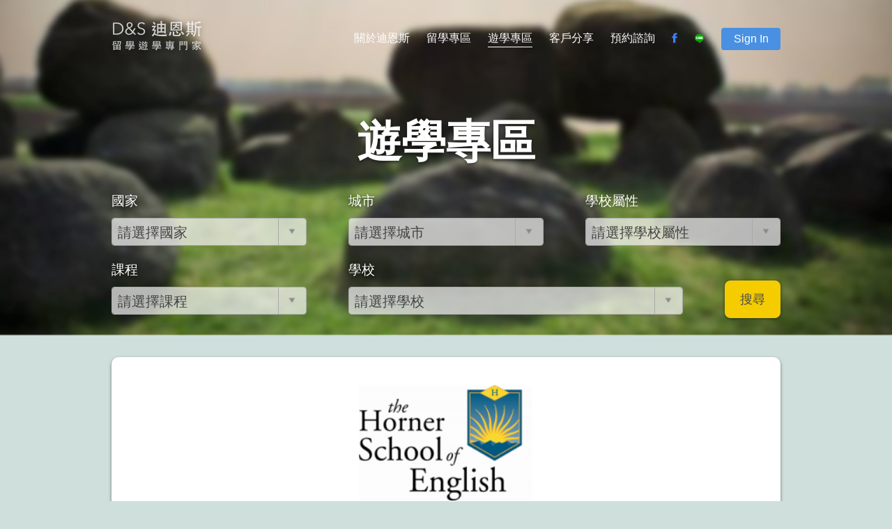

--- FILE ---
content_type: text/html; charset=utf-8
request_url: https://www.dns-edu.com/Study/IRELAND/Dublin/The_Horner_School_of_English(%E6%84%9B%E7%88%BE%E8%98%AD%E9%83%BD%E6%9F%8F%E6%9E%97%E9%9C%8D%E7%B4%8D%E8%8B%B1%E8%AA%9E%E5%AD%B8%E9%99%A2)
body_size: 13543
content:

<!DOCTYPE html>
<html lang="zh-tw">
<head>
    <title>The Horner School of English(愛爾蘭都柏林霍納英語學院) | 遊學專區 - D&amp;S迪恩斯留學遊學專門家</title>
    <meta charset="utf-8">
    <meta name="viewport" content="width=device-width, initial-scale=1.0, maximum-scale=1.0, user-scalable=0" />
    <meta http-equiv="X-UA-Compatible" content="IE=edge" />
    <meta http-equiv="Content-Language" content="zh-tw">
    <meta property="og:url" content="https://www.dns-edu.com/Study/IRELAND/Dublin/The_Horner_School_of_English(%E6%84%9B%E7%88%BE%E8%98%AD%E9%83%BD%E6%9F%8F%E6%9E%97%E9%9C%8D%E7%B4%8D%E8%8B%B1%E8%AA%9E%E5%AD%B8%E9%99%A2)" />
    <meta property="og:type" content="article" />
    <meta property="og:title" content="The Horner School of English(愛爾蘭都柏林霍納英語學院) | 遊學專區 - D&amp;S迪恩斯留學遊學專門家" />
    <meta property="fb:app_id" content="277846952589962" />
        <meta name="keywords" content="英國留學,美國留學,留學,留學代辦,獎學金,遊學,英國遊學,美國遊學">
    <meta name="msapplication-TileColor" content="#FFFFFF">
    <meta name="msapplication-TileImage" content="/img/favicon-144.png">
    <meta name="msapplication-config" content="/browserconfig.xml">
    <link rel="application/rss+xml" title="最新消息" href="/Rss/News" />
    <link rel="application/rss+xml" title="留學會員分享" href="/Rss/AbroadMemberShare" />
    <link rel="application/rss+xml" title="遊學會員分享" href="/Rss/StudyMemberShare" />
    <link rel="shortcut icon" href="/img/favicon.ico">
    <link rel="icon" sizes="16x16 32x32 64x64" href="/img/favicon.ico">
    <link rel="icon" type="image/png" sizes="196x196" href="/img/favicon-192.png">
    <link rel="icon" type="image/png" sizes="160x160" href="/img/favicon-160.png">
    <link rel="icon" type="image/png" sizes="96x96" href="/img/favicon-96.png">
    <link rel="icon" type="image/png" sizes="64x64" href="/img/favicon-64.png">
    <link rel="icon" type="image/png" sizes="32x32" href="/img/favicon-32.png">
    <link rel="icon" type="image/png" sizes="16x16" href="/img/favicon-16.png">
    <link rel="apple-touch-icon" href="/img/favicon-57.png">
    <link rel="apple-touch-icon" sizes="114x114" href="/img/favicon-114.png">
    <link rel="apple-touch-icon" sizes="72x72" href="/img/favicon-72.png">
    <link rel="apple-touch-icon" sizes="144x144" href="/img/favicon-144.png">
    <link rel="apple-touch-icon" sizes="60x60" href="/img/favicon-60.png">
    <link rel="apple-touch-icon" sizes="120x120" href="/img/favicon-120.png">
    <link rel="apple-touch-icon" sizes="76x76" href="/img/favicon-76.png">
    <link rel="apple-touch-icon" sizes="152x152" href="/img/favicon-152.png">
    <link rel="apple-touch-icon" sizes="180x180" href="/img/favicon-180.png">

    <link href="/bundles/webCss?v=Olyx3KIB5HK3rulnOk_SVnfqSPSINjq9ZYAPbeETrtE1" rel="stylesheet"/>

    <script src="/bundles/webJs?v=UKb43itNTEKNMFvlr8lFuMdZwWAnVt-6fxDr_wbnn4o1" type="2729d9f182ccf581a889756a-text/javascript"></script>

    <script src="/js/foundation.js" type="2729d9f182ccf581a889756a-text/javascript"></script>
    <script src="/js/foundation.accordion.js" type="2729d9f182ccf581a889756a-text/javascript"></script>
    <script src="/js/foundation.equalizer.js" type="2729d9f182ccf581a889756a-text/javascript"></script>
    <style>
        .header-bg {
            background: url(/img/playBG.jpg no-repeat;
            z-index: -999;
        }
    </style>
    <!-- Google tag (gtag.js) -->
    <script async src="https://www.googletagmanager.com/gtag/js?id=G-5JHE4GLQHW" type="2729d9f182ccf581a889756a-text/javascript"></script>
    <script type="2729d9f182ccf581a889756a-text/javascript">
      window.dataLayer = window.dataLayer || [];
      function gtag(){dataLayer.push(arguments);}
      gtag('js', new Date());

      gtag('config', 'G-5JHE4GLQHW');
    </script>
    <script type="2729d9f182ccf581a889756a-text/javascript">
        function loginInfo(memberInfo) {
            var memberIndexUrl = '/Member/Index';
            var memberChangePasswordUrl = '/Member/ChangePassword';

            $('#member-name-W').text(memberInfo.name);
            $('#member-progress-W').attr('onclick', 'javascript:location.href =\'' + memberIndexUrl + '\'');
            $('#member-change-password-W').attr('onclick', 'javascript:location.href =\'' + memberChangePasswordUrl + '\'');
            $('#m-sign').text(memberInfo.name);
            $('#member-progress-M').attr('onclick', 'javascript:location.href =\'' + memberIndexUrl + '\'');
            $('#member-change-password-M').attr('onclick', 'javascript:location.href =\'' + memberChangePasswordUrl + '\'');
        }

        function checkLoginStatus() {
            $.ajax({
                async: true,
                url: '/Member/LoginStatus',
                method: 'GET',
                accepts: 'application/json',
                dataType: 'json',
                success: function (data) {
                    if (data) {
                        if (data.status === 1) {
                            $(".menu-nav-login-t").show();
                            $(".menu-nav-login-f").hide();
                            loginInfo(data.memberInfo);
                            return;
                        }
                    }
                    $(".menu-nav-login-f").show();
                    $(".menu-nav-login-t").hide();
                },
                error: function (err) {
                    $("#member-login-message-W").text('目前無法登入,請稍後再試');
                    $("#member-login-message-M").text('目前無法登入,請稍後再試');
                }
            });
        }


        function memberLogout(x) {
            window.location.href = '/Member/Logout';
        }

        function memberLogin(x) {
            var account = x === 'w' ? $('#member-account-W').val() : $('#member-account-M').val();
            var password = x === 'w' ? $('#member-password-W').val() : $('#member-password-M').val();
            var loginObj = {
                Account: account,
                Password: password
            };

            $.ajax({
                async: true,
                url: '/Member/Login',
                data: JSON.stringify(loginObj),
                type: 'POST',
                contentType: 'application/json; charset=utf-8',
                accepts: 'application/json',
                dataType: 'json',
                success: function (data) {
                    if (data.status === 0) {
                        $(".menu-nav-login-f").show();
                        $(".menu-nav-login-t").hide();
                        $("#member-login-message-M").text('帳號或密碼錯誤');
                        $("#member-login-message-W").text('帳號或密碼錯誤');
                        $('#member-password-W').val('');
                        $('#member-password-M').val('');
                    } else if (data.status === 1) {
                        $(".menu-nav-login-t").show();
                        $(".menu-nav-login-f").hide();
                        $("#member-login-message-W").text('');
                        $("#member-login-message-M").text('');
                        loginInfo(data.memberInfo);
                    }
                },
                error: function (err) {
                    $("#member-login-message-M").text('目前無法登入,請稍後再試');
                    $("#member-login-message-W").text('目前無法登入,請稍後再試');
                }
            });
        }

        $(document).ready(function () {
            checkLoginStatus();
            $(document).foundation({
                equalizer: {
                    equalize_on_stack: true
                }
            });
            $('<select />').appendTo('.header-menu');
            $('<option />', {
                'selected': 'selected',
                'value': '',
                'text': 'Choise Page...'
            }).appendTo('.header-menu select');
            $('.header-menu ul li a').each(function () {
                var target = $(this);
                $('<option />', {
                    'value': target.attr('href'),
                    'text': target.text()
                }).appendTo('.header-menu select');
            });
            $('.header-menu select').on('change', function () {
                window.location = $(this).find('option:selected').val();
            });
            $('.header-menu ul li').hover(
                function () {
                    $('ul', this).slideDown(150);
                }, function () {
                    $('ul', this).slideUp(150);
                }
              );
            $('.menu-nav').each(function () {
                var el = $(this),
                    elPos = el.find('a').position(),
                    elWid = el.find('a').width();
                el.hover(function () {
                    if (!el.hasClass('menu-nav-login')) {
                        $('<div id="magic-line" />').appendTo(el).animate({
                            left: elPos,
                            width: elWid
                        });
                    }
                }, function () {
                    $('#magic-line').remove();
                });
                if ($(this).hasClass('current-page')) {
                    $('<div id="current-magic-line" />').appendTo(el).css({
                        width: elWid
                    });

                }
            });

            var pushPanel = $('.mobile-menu-block'),
                offPanel = $('.wrapper-box');

            $(".accordion li").on("click", "a:eq(0)", function (event) {
                var li_parent = $(this).parent();

                if (li_parent.hasClass('active'))
                    $(".accordion li div.content:visible").slideToggle("fast");
                else {
                    $(".accordion li div.content:visible").slideToggle("fast");
                    $(this).parent().find(".content").slideToggle("fast");
                }
            });
            $('.lines-button').click(function (e) {
                e.preventDefault();
                $(this).toggleClass('close');
                pushPanel.toggleClass('open', 300);
                offPanel.toggleClass('open-push', 50);
                $('.exit-cover').addClass('exit-hack');
            });
            $('.exit-cover').click(function () {
                $(this).parent().hide();
            });
            $('#m-sign').click(function (event) {
                event.preventDefault();
                $('.mobile-signup-block').css({
                    display: 'block'
                });
                pushPanel.removeClass('open', 300);
                offPanel.removeClass('open-push', 300);
                $('.lines-button').removeClass('close');
                $('.bg-cover').show();
            });

            $('.close-button').click(function () {
                $('.mobile-signup-block').css({
                    display: 'none'
                });
            });
            $('.ripple').on('click', function (event) {
                var $div = $('<div/>'),
                btnOffset = $(this).offset(),
                xPos = event.pageX - btnOffset.left,
                yPos = event.pageY - btnOffset.top;

                if ($(window).width() > 641) {
                    $div.addClass('ripple-effect');
                    var $ripple = $(".ripple-effect");

                    $ripple.css("height", $(this).height());
                    $ripple.css("width", $(this).height());
                    $div
                      .css({
                          top: yPos - ($ripple.height() / 2),
                          left: xPos - ($ripple.width() / 2),
                          background: $(this).data("ripple-color")
                      })
                      .appendTo($(this));

                }
                window.setTimeout(function () {
                    $div.fadeOut('normal', function () {
                        $(this).remove();
                    });
                }, 500);
            });

            $(window).scroll(function () {
                if ($(this).scrollTop() > 50) {
                    $('.back-to-top').addClass('back-top-show');
                } else if ($('.back-to-top').hasClass('back-top-show')) {
                    $('.back-to-top').addClass('back-top-hide').removeClass('back-top-show');
                    window.setTimeout(function () {
                        $('.back-to-top').removeClass('back-top-hide');
                    }, 300);
                } else {
                    $('.back-to-top').removeClass('back-top-show');
                }
            });
            $('.back-to-top').click(function () {
                $("html, body").animate({ scrollTop: 0 }, 500);
                return false;
            });
            $('.parallax-window').parallax({
                imageSrc: '/img/playBG.jpg',
                speed: 0.3
            });
            $('#member-login-W').click(function () {
                memberLogin('w');
            });
            $('#member-login-M').click(function () {
                memberLogin('m');
            });
            $('#member-logout-W').click(function () {
                memberLogout('w');
            });
            $('#member-logout-M').click(function () {
                memberLogout('m');
            });
        });
    </script>
    <!--[if !IE]><!-->
    <script type="2729d9f182ccf581a889756a-text/javascript">
        if (/*@cc_on!@*/false) {
            document.documentElement.className += ' ie' + document.documentMode
        }
        if (/*@cc_on!@*/true) {
            document.documentElement.className += ' ie' + document.documentMode
        }

    </script>

            <script type="2729d9f182ccf581a889756a-text/javascript">
                var url = '/Study/StudyList/';
                $(document).ready(function () {
                    $.ajax({
                        async: true,
                        url: url + '1',
                        data: '',
                        accepts: 'application/json',
                        dataType: 'json',
                        success: function (data) {
                            $.each(data, function (index, item) {
                                $('#studyCountrySearchList')
                                    .append($('<option></option>')
                                    .val(item.value)
                                    .text(item.key));
                            });
                        }
                    });

                    $.ajax({
                        async: true,
                        url: url + '4',
                        data: '',
                        accepts: 'application/json',
                        dataType: 'json',
                        success: function (data) {
                            $.each(data, function (index, item) {
                                $('#studySchoolAttrSearchList')
                                    .append($('<option></option>')
                                    .val(item.value)
                                    .text(item.key));
                            });
                        }
                    });

                    $.ajax({
                        async: true,
                        url: url + '5',
                        data: '',
                        accepts: 'application/json',
                        dataType: 'json',
                        success: function (data) {
                            $.each(data, function (index, item) {
                                $('#studySchoolCurrSearchList')
                                    .append($('<option></option>')
                                    .val(item.value)
                                    .text(item.key));
                            });
                        }
                    });

                    $.ajax({
                        async: true,
                        url: url + '6',
                        data: '',
                        accepts: 'application/json',
                        dataType: 'json',
                        success: function (data) {
                            $.each(data, function (index, item) {
                                $('#studySchoolSearchList')
                                    .append($('<option></option>')
                                    .val(item.value)
                                    .text(item.key));
                            });
                        }
                    });

                    $(".header-select").select2();

                    $('#studyCountrySearchList').on("change", function (e) {
                        var selectVal = e.val;
                        $('#studyCountrySearchList option').each(function (i, item) {
                            if ($(item).val() == selectVal) {
                                $(item).attr('selected', true);
                            } else {
                                $(item).attr('selected', false);
                            }
                        });
                        ClearCityList();
                        ClearSchoolList();

                        if (selectVal !== '--') {
                            $.ajax({
                                async: true,
                                url: url + '2' + '?country2=' + selectVal,
                                data: '',
                                accepts: 'application/json',
                                dataType: 'json',
                                success: function (data) {
                                    $.each(data, function (index, item) {
                                        $('#studyCitySearchList')
                                            .append($('<option></option>')
                                            .val(item.value)
                                            .text(item.key));
                                    });
                                }
                            });
                        }
                    });

                    $('#studyCitySearchList').on("change", function (e) {
                        var selectVal = e.val;

                        $('#studyCitySearchList option').each(function (i, item) {
                            if ($(item).val() == selectVal) {
                                $(item).attr('selected', true);
                            } else {
                                $(item).attr('selected', false);
                            }
                        });

                        ClearSchoolList();

                        var selectSchoolAttrVal = $('#studySchoolAttrSearchList').val();
                        var selectSchoolCurrVal = $('#studySchoolCurrSearchList').val();

                        if (selectVal !== '--') {
                            $.ajax({
                                async: true,
                                url: url + '3' + '?city2=' + selectVal + '&schoolAttr=' + selectSchoolAttrVal + '&schoolCurr=' + selectSchoolCurrVal,
                                data: '',
                                accepts: 'application/json',
                                dataType: 'json',
                                success: function (data) {
                                    console.log(data);
                                    $.each(data, function (index, item) {
                                        $('#studySchoolSearchList')
                                            .append($('<option></option>')
                                            .val(item.value)
                                            .text(item.key));
                                    });
                                }
                            });
                        }
                    });

                    $('#studySchoolCurrSearchList').on("change", function (e) {
                        var selectVal = e.val;

                        $('#studySchoolCurrSearchList option').each(function (i, item) {
                            if ($(item).val() == selectVal) {
                                $(item).attr('selected', true);
                            } else {
                                $(item).attr('selected', false);
                            }
                        });

                        ClearSchoolList();
                        var selectSchoolAttrVal = $('#studySchoolAttrSearchList').val();
                        var selectSchoolCurrVal = $('#studySchoolCurrSearchList').val();
                        var selectCityVal = $('#studyCitySearchList').val();

                        if (selectVal !== '--') {
                            $.ajax({
                                async: true,
                                url: url + '3' + '?city2=' + selectCityVal + '&schoolAttr=' + selectSchoolAttrVal + '&schoolCurr=' + selectSchoolCurrVal,
                                data: '',
                                accepts: 'application/json',
                                dataType: 'json',
                                success: function (data) {
                                    console.log(data);
                                    $.each(data, function (index, item) {
                                        $('#studySchoolSearchList')
                                            .append($('<option></option>')
                                            .val(item.value)
                                            .text(item.key));
                                    });
                                }
                            });
                        }
                    });

                    $('#studySchoolAttrSearchList').on("change", function (e) {
                        var selectVal = e.val;

                        $('#studySchoolAttrSearchList option').each(function (i, item) {
                            if ($(item).val() == selectVal) {
                                $(item).attr('selected', true);
                            } else {
                                $(item).attr('selected', false);
                            }
                        });

                        ClearSchoolList();
                        var selectSchoolAttrVal = $('#studySchoolAttrSearchList').val();
                        var selectSchoolCurrVal = $('#studySchoolCurrSearchList').val();
                        var selectCityVal = $('#studyCitySearchList').val();

                        $.ajax({
                            async: true,
                            url: url + '3' + '?city2=' + selectCityVal + '&schoolAttr=' + selectSchoolAttrVal + '&schoolCurr=' + selectSchoolCurrVal,
                            data: '',
                            accepts: 'application/json',
                            dataType: 'json',
                            success: function (data) {
                                console.log(data);
                                $.each(data, function (index, item) {
                                    $('#studySchoolSearchList')
                                        .append($('<option></option>')
                                        .val(item.value)
                                        .text(item.key));
                                });
                            }
                        });
                    });

                    $('#studySchoolSearchList').on("change", function (e) {
                        var selectVal = e.val;

                        $('#studySchoolSearchList option').each(function (i, item) {
                            if ($(item).val() == selectVal) {
                                $(item).attr('selected', true);
                            } else {
                                $(item).attr('selected', false);
                            }
                        });
                    });

                    $('#btnStudySearch').on("click", function (e) {
                        var selectCountryVal = $('#studyCountrySearchList').val() == '' ? '--' : $('#studyCountrySearchList').val();
                        var selectCityVal = $('#studyCitySearchList').val() === '' ? '--' : $('#studyCitySearchList').val();
                        var selectSchoolVal = $('#studySchoolSearchList').val() === '' ? '--' : $('#studySchoolSearchList').val();
                        var selectSchoolAttrVal = $('#studySchoolAttrSearchList').val() === '' ? '--' : $('#studySchoolAttrSearchList').val();
                        var selectSchoolCurrVal = $('#studySchoolCurrSearchList').val() === '' ? '--' : $('#studySchoolCurrSearchList').val();
                        var vals = [selectCountryVal, selectCityVal, selectSchoolVal, selectSchoolAttrVal, selectSchoolCurrVal];
                        var query = ['country2', 'city2', 'school2', 'schoolAttr', 'schoolCurr'];
                        var searchUrl = '/Study/Search?';
                        //if (selectCountryVal != '--') {
                            var s = 0;
                            $.each(vals, function (index, value) {
                                if (value != '--') {

                                    searchUrl = searchUrl + query[s] + '=' + value + '&';
                                    console.log(searchUrl);
                                } else {
                                    //return false;
                                }
                                s++;
                            });
                            console.log(searchUrl);
                            window.location.href = searchUrl;
                        //}
                    });
                });

                function ClearSchoolList() {
                    $('#studySchoolSearchList option').remove();
                    $('#studySchoolSearchList')
                                    .append($('<option></option>')
                                    .val('--')
                                    .text('請選擇學校'));
                    $('#studySchoolSearchList option[value=--]').attr('selected', true);
                    $('#s2id_studySchoolSearchList #select2-chosen-3').text('請選擇學校');
                };

                function ClearCityList() {
                    $('#studyCitySearchList option').remove();
                    $('#studyCitySearchList')
                                    .append($('<option></option>')
                                    .val('--')
                                    .text('請選擇城市'));
                    $('#studyCitySearchList option[value=--]').attr('selected', true);
                    $('#s2id_studyCitySearchList #select2-chosen-2').text('請選擇城市');
                };
            </script>



    <!--<![endif]-->

    
        <style>
        @media (max-width: 575.99px) {
          div.text-center > p {
            line-height: 1em;
          }
        }
    </style>
</head>
<body>
    <script type="2729d9f182ccf581a889756a-text/javascript">
        window.fbAsyncInit = function () {
            FB.init({
                appId: '277846952589962',
                xfbml: true,
                version: 'v2.7'
            });
        };

        (function (d, s, id) {
            var js, fjs = d.getElementsByTagName(s)[0];
            if (d.getElementById(id)) { return; }
            js = d.createElement(s); js.id = id;
            js.src = "//connect.facebook.net/en_US/sdk.js";
            fjs.parentNode.insertBefore(js, fjs);
        }(document, 'script', 'facebook-jssdk'));
    </script>
    <svg id="shadow" height="0" width="0" xmlns="http://www.w3.org/2000/svg">
        <filter id="drop-shadow">
            <feGaussianBlur in="SourceAlpha" stdDeviation="2.2" />
            <feOffset dx="0" dy="2" result="offsetblur" />
            <feFlood flood-color="rgba(91,71,71,.5)" />
            <feComposite in2="offsetblur" operator="in" />
            <feMerge>
                <feMergeNode />
                <feMergeNode in="SourceGraphic" />
            </feMerge>
        </filter>
    </svg>
    <div class="wrapper">

        <!-- Mobile Menu Start -->
        <div class="mobile-menu-block">
            <ul class="accordion" data-accordion>
                <li>
                    <div>
                        <a href='/'>首頁</a>
                    </div>
                </li>
                <li class="accordion-navigation">
                    <a href="#panel1a">關於迪恩斯</a>
                    <div id="panel1a" class="content">
                        <a href='/About'>About D&S</a>
                        <a href='/Consultant'>堅強顧問陣容</a>
                    </div>
                </li>
                <li class="accordion-navigation">
                    <a href="#panel2a">留學專區</a>
                    <div id="panel2a" class="content">
                        <a href='/Abroad/Service'>五星級服務</a>
                        <a href='/Abroad/USA'>美國留學資訊+排名</a>
                        <a href='/Abroad/UK'>英國留學資訊+排名</a>
                        <a href='/Abroad/AUSTRALIA'>澳洲留學資訊+排名</a>
                        <a href='/Abroad/QA'>留學Ｑ＆Ａ</a>
                    </div>
                </li>
                <li class="accordion-navigation">
                    <a href="#panel3a">遊學專區</a>
                    <div id="panel3a" class="content">
                        <a href='/Study/Service'>五星級申請服務</a>
                        <a href='/Study/Service#various-countries'>各國費用比較</a>
                        <a href='/Study/Information'>遊學查詢+排名</a>
                        <a href='/Study/QA'>遊學Q & A</a>
                    </div>
                </li>
                <li>
                    <div>
                        <a href='/MemberShare'>客戶分享</a>
                    </div>
                </li>
                <li>
                    <div>
                        <a href='/Reservation'>預約諮詢</a>
                    </div>
                </li>
                <li>
                    <div>
                        <a href='/Reservation#various-contact-us'>地圖</a>
                    </div>
                </li>
                <li>
                    <div>
                        <a href='tel:886287719141'>打電話</a>
                    </div>
                </li>
                <li>
                    <div>
                        <a href='https://www.facebook.com/dnsedu/?fref=ts' target='_blank'>Facebook</a>
                    </div>
                </li>         
                <li>
                    <div>
                        <a href="https://line.me/R/ti/p/%40bmd1239e" target='_blank'>Line</a>
                    </div>
                </li> 
                <li>
                    <a href="" id="m-sign">Sign In</a>
                </li>
            </ul>
        </div>
        <div class="mobile-signup-block">
            <div class="menu-nav-login-f">
                <div class="bg-cover">
                    <div class="exit-cover"></div>
                    <div class="mobile-signup">
                        <button class="close-button">x</button>
                        <p>帳號：</p>
                        <input id="member-account-M" type="textfield" class="textfield margin-bottom-15">
                        <p>密碼：</p>
                        <input id="member-password-M" type='password' class="textfield margin-bottom-15">
                        <div class="text-center">
                            <button id="member-login-M" class="button button-full margin-top-5">登入</button>
                            <span id="member-login-message-M"></span>
                        </div>
                    </div>
                </div>
            </div>
            <div class="menu-nav-login-t">
                <div class="bg-cover">
                    <div class="exit-cover"></div>
                    <div class="mobile-signup">
                        <button class="close-button">x</button>
                        <div class="text-center">
                            <button id="member-progress-M" class="button button-full margin-top-5" onclick="if (!window.__cfRLUnblockHandlers) return false; javascript:location.href = '#'" data-cf-modified-2729d9f182ccf581a889756a-="">申請進度</button>
                        </div>
                        <div class="text-center">
                            <button id="member-change-password-M" class="button button-full margin-top-5" onclick="if (!window.__cfRLUnblockHandlers) return false; javascript:location.href = '#'" data-cf-modified-2729d9f182ccf581a889756a-="">更改密碼</button>
                        </div>
                        <div class="text-center">
                            <button id="member-logout-M" class="button button-full margin-top-5">登出</button>
                        </div>
                    </div>
                </div>
            </div>
        </div>
        <!-- Mobile Menu End -->
        <!-- Wrapper Box Start -->
        <div class="header-bg parallax-window"></div>
        <div class="wrapper-box">
            <div class="header">
                <div class="logo">
                    <a href='/'>
                        <img src="/img/dsLogo.svg" filter="url('#drop-shadow')" class="shadow">
                    </a>
                </div>

                <!-- Header Menu -->

                <div class="header-menu mobile-hide-large">
                    <ul class="underlineMenu">
                        <li class='menu-nav '>
                            <a href="#">關於迪恩斯</a>
                            <ul class="menu-sub">
                                <li>
                                    <a href='/About'>About D&S</a>
                                </li>
                                <li>
                                    <a href='/Consultant'>堅強顧問陣容</a>
                                </li>
                            </ul>
                        </li>
                        <!--
            -->
                        <li class='menu-nav '>
                            <a href="#">留學專區</a>
                            <ul class="menu-sub">
                                <li>
                                    <a href='/Abroad/Service'>五星級服務</a>
                                </li>
                                <li>
                                    <a href='/Abroad/USA'>美國留學資訊+排名</a>
                                </li>
                                <li>
                                    <a href='/Abroad/UK'>英國留學資訊+排名</a>
                                </li>
                                <li>
                                    <a href='/Abroad/AUSTRALIA'>澳洲留學資訊+排名</a>
                                </li>
                                <li>
                                    <a href='/Abroad/QA'>留學Ｑ＆Ａ</a>
                                </li>
                            </ul>
                        </li>
                        <!--
            -->
                        <li class='menu-nav current-page'>
                            <a href="#">遊學專區</a>
                            <ul class="menu-sub">
                                <li>
                                    <a href='/Study/Service'>五星級申請服務</a>
                                </li>
                                <li>
                                    <a href='/Study/Service#various-countries'>各國費用比較</a>
                                </li>
                                <li>
                                    <a href='/Study/Information'>遊學查詢+排名</a>
                                </li>
                                <li>
                                    <a href='/Study/QA'>遊學Ｑ＆Ａ</a>
                                </li>
                            </ul>
                        </li>
                        <!--
            -->
                        <li class='menu-nav '>
                            <a href='/MemberShare'>客戶分享</a>
                        </li>
                        <!--
            -->
                        <li class="menu-nav">
                            <a href='/Reservation'>預約諮詢</a>
                        </li>
                        <!--
            -->
                        <li class="menu-nav menu-nav-img">
                            <a href='https://www.facebook.com/dnsedu/?fref=ts' target='_blank'>
                                <img src="/img/facebookMenuLogo.svg">
                            </a>
                        </li>
                        <!--
            -->
                        <li class="menu-nav menu-nav-img menu-nav-img-line">
                            <a href="https://line.me/R/ti/p/%40bmd1239e" target='_blank'>
                                <img src="/img/lineMenuLogo.svg">
                            </a>
                        </li>
                        <!--
            -->
                        <li class="menu-nav menu-nav-login">
                            <div class="menu-nav-login-t">
                                <a id="member-name-W" class="button" href="#"></a>
                                <ul class="menu-sub login-menu-sub">
                                    <li>
                                        <div>
                                            <div class="text-center">
                                                <button id="member-progress-W" class="button button-full margin-top-5 margin-bottom-15" onclick="if (!window.__cfRLUnblockHandlers) return false; javascript:location.href = '#'" data-cf-modified-2729d9f182ccf581a889756a-="">申請進度</button>
                                            </div>
                                            <div class="text-center">
                                                <button id="member-change-password-W" class="button button-full margin-top-5 margin-bottom-15" onclick="if (!window.__cfRLUnblockHandlers) return false; javascript:location.href = '#'" data-cf-modified-2729d9f182ccf581a889756a-="">更改密碼</button>
                                            </div>
                                            <div class="text-center">
                                                <button id="member-logout-W" class="button button-full margin-top-5">登出</button>
                                            </div>
                                        </div>
                                    </li>
                                </ul>
                            </div>
                            <div class="menu-nav-login-f">
                                <a class="button" href="#" name="signUp">Sign In</a>
                                <ul class="menu-sub login-menu-sub">
                                    <li>
                                        <div>
                                            <p>帳號：</p>
                                            <input id="member-account-W" type="textfield" class="textfield margin-bottom-15">
                                            <p>密碼：</p>
                                            <input id="member-password-W" type='password' class="textfield margin-bottom-15">
                                            <div class="text-center">
                                                <button id="member-login-W" class="button button-full margin-top-5">登入</button>
                                                <span id="member-login-message-W"></span>
                                            </div>
                                        </div>
                                    </li>
                                </ul>
                            </div>
                        </li>
                    </ul>

                </div>

                <!-- Header Menu End -->
                <!-- Mobile Menu Button -->

                <div class="mobile-menu mobile-show-large">
                    <button class="lines-button x" type="button" role="button" aria-label="Toggle Navigation">
                        <span class="lines"></span>
                    </button>
                </div>
                <div class="clearfix"></div>

                <!-- Mobile Menu End Button -->
<!-- Header Logo and Buttons -->

<div class="main-logo text-center">
    <!-- <img src="img/mainLogo.svg" filter="url('#drop-shadow')" class="shadow"> -->
    <p>遊學專區</p>
</div>
<div class="header-select-block collapse play-header-select">
    <div class="text-center">
        <p>國家</p>
        <select id="studyCountrySearchList" class="header-select">
            <option value="--">請選擇國家</option>
        </select>
    </div>
    <div class="text-center">
        <p>城市</p>
        <select id="studyCitySearchList" class="header-select">
            <option value="--">請選擇城市</option>
        </select>
    </div>
    <div class="text-center">
        <p>學校屬性</p>
        <select id="studySchoolAttrSearchList" class="header-select">
            <option value="--">請選擇學校屬性</option>
        </select>
    </div>
    <div class="text-center">
        <p>課程</p>
        <select id="studySchoolCurrSearchList" class="header-select">
            <option value="--">請選擇課程</option>
        </select>
    </div>
    <div class="text-center header-long">
        <p>學校</p>
        <select id="studySchoolSearchList" class="header-select header-long">
            <option value="--">請選擇學校</option>
        </select>
    </div>
    <div class="text-center play-header-search">
        <button id="btnStudySearch" class="options-search">搜尋</button>
    </div>
</div>

<!-- Header Logo and Buttons End -->

            </div>


            

<!-- Content Wrapper Start -->

<div class="content-hack"></div>

<!-- Content Start -->

<div class="inner-content content-top-hack content-top-hack-mobile">
    <div class="about">
        <div class="school-img-block">
            <img class="school-img" src='/Content/Uploads/StudySchool/badgePic_20190327040420.png'>
        </div>
        <h4 class="text-center school-h4 school-top-10">The Horner School of English</h4>
        <span class="inner-title-eng school-title-eng" href="about-eng">愛爾蘭都柏林霍納英語學院</span>
        <img src='/Content/Uploads/StudySchool/mainPic_20190327040634.jpg'>

        <div class="about-content">
            <div class="school-location-detail row">
                <div id="weather" class="medium-4 small-12 columns"></div>
                <div class="medium-4 small-12 columns">
                    <span class="school-money GBP-rate"></span>
                </div>
                <div class="medium-4 small-12 columns">
                    <div class="text-center">
                        <span class="school-time">現在時間:</span>
                        <span class="timezone school-time-large"></span>
                    </div>
                </div>
            </div>
            <div class="school-ranking-info text-center">
                <span>所在國家：愛爾蘭 </span>
                <span>所在城市：都柏林</span>
                <span class="school-website">網址：<a href='https://www.hornerschool.com/' target="_blank">https://www.hornerschool.com/</a></span>
            </div>
            <div class="play-school-detail row">
                <div class="medium-4 small-12 columns">
                    <p class="play-detail-p">
                        <span class="play-detail-span play-detail-span-title">學校屬性：</span>
                        <span class="play-detail-span">私立語言學校</span>
                    </p>
                    <p class="play-detail-p">
                        <span class="play-detail-span play-detail-span-title">會員資格：</span>
                        <span class="play-detail-span">Quality English,</span>
                    </p>
                    <p class="play-detail-p">
                        <span class="play-detail-span play-detail-span-title">城市屬性：</span>
                        <span class="play-detail-span">大都會</span>
                    </p>
                    <p class="play-detail-p">
                        <span class="play-detail-span play-detail-span-title">學校規模：</span>
                        <span class="play-detail-span">中</span>
                    </p>
                </div>
                <div class="medium-4 small-12 columns">
                    <p class="play-detail-p">
                        <span class= ="play-detail-span">學校最大人數：300</span>
                    </p>
                    <p class="play-detail-p">
                        <span class= ="play-detail-span">班級最大人數：14</span>
                    </p>
                    <p class="play-detail-p">
                        <span class= ="play-detail-span">每週課堂數：15/20/25</span>
                    </p>
                    <p class="play-detail-p">
                        <span class= ="play-detail-span">課堂時數：50</span>
                    </p>
                </div>
                <div class="medium-4 small-12 columns">
                    <p class="play-detail-p">
                        <span class="play-detail-span play-detail-span-title">學校電話：</span>
                        <span class="play-detail-span">00353 1 6622911</span>
                    </p>
                    <p class="play-detail-p">
                        <span class="play-detail-span play-detail-span-title">學校傳真：</span>
                        <span class="play-detail-span"></span>
                    </p>
                    <p class="play-detail-p">
                        <span class="play-detail-span play-detail-span-title">學校地址：</span>
                        <span class="play-detail-span">40 Fitzwilliam Street Upper, Dublin</span>
                    </p>
                </div>
            </div>
            <div class="school-des">
                <p>The Horner School of English(愛爾蘭都柏林霍納英語學院)成立於1993年，學校喬治亞式建築位於都柏林市中心距離St. Stephen&#39;s Green (聖史蒂芬綠地)、購物大街Grafton Street(葛拉夫頓街)僅幾步之遙。是由霍納家族管理(Janice, Trevor, David, Pat and Colin)。The Horner School of English(愛爾蘭都柏林霍納英語學院)在提供高質量的服務、學費、設施、住宿中緩慢成長但深獲愛爾蘭遊學學生的肯定與喜愛。由愛爾蘭政府教育廳認可，作為英語語言學校。我們也自豪地成為下列組織的成員：質量英語 、 在愛爾蘭英語市場營銷、 ACELS 、 都柏林旅遊、 &nbsp;WYSE旅遊聯盟 、 教育在愛爾蘭 、 國家資格愛爾蘭管理局 ; 所有的教師都以英語為母語，並擁有英語教學文憑和大學學位的資格。學校全年開放，學校共有十八間教室，均設有當時典型的高天花板和優良的石膏工藝。每間教室都配有：白板，高架投影儀，電視，錄像和教育錄音機。The minimum age for class is 18 years. Average age is 27 years.</p>

<p><br />
The Horner School of English(愛爾蘭都柏林霍納英語學院)推薦重點:<br />
1.&nbsp;&nbsp; &nbsp;所有霍納學校的老師都是以英語為母語，擁有英語教學文憑和大學學位的資格。<br />
2.&nbsp;&nbsp; &nbsp;霍納學校提供社會活動的計劃。<br />
3.&nbsp;&nbsp; &nbsp;霍納學校座落在都柏林市中心內的格拉夫頓街，各主要公交線路，火車站，餐館，商店和劇院幾分鐘的步行路程。</p>

<p>國籍比率:學生來自意大利15％，西班牙15％，法國10％，比利時10％，德國10％，瑞士10％，日本10％，韓國10％，巴西5％，其他5％。&nbsp;</p>

<p><strong>一般英語課程分為</strong><br />
1.&nbsp;&nbsp; &nbsp;<strong>標準英語課程</strong>：提高整體英語水平，注重閱讀、寫作、口語和聽力的精進，一周20堂課。<br />
2.&nbsp;&nbsp; &nbsp;<strong>流利英語口語課程</strong>：除了標準的英語課程，另外增加著重於提升流利度的課程，包含口說及聽力。每週26堂課。<br />
3.&nbsp;&nbsp; &nbsp;<strong>密集英語語言課程</strong>：提高整體英語水平，注重閱讀、寫作、口語和聽力的個性化需求，針對學生較弱的部分進行改善，一周25堂課。<br />
4.&nbsp;&nbsp; &nbsp;<strong>強化英語課程</strong>：主要在強化英語的四個領域，一周30堂課，適合想在短時間內增加英語能力的學生。<br />
5.&nbsp;&nbsp; &nbsp;<strong>一對一英語課程</strong>：每週20堂一對一的英語課程適合商務及專業度較高的學生</p>

<p><strong>商務英語課程</strong>：<br />
1.&nbsp;&nbsp; &nbsp;<strong>標準商務英語課程</strong>：課程主題注重製作演講稿、處理國際客戶、電話技巧以及處理投訴或協商合作..等相關的商務技巧，每個課程皆是搭配團體課程及額外一對一的課程。20堂團體課程加上2、5、6或10堂一對一課程。<br />
2.&nbsp;&nbsp; &nbsp;一對一商務英語課程：量身訂做的個性化語言課程，滿足商業和專業學生的需求，並想要在短時間內迅速吸收的人，學校提供每周20、25、30或40堂個人課程的選擇。</p>

<p><br />
<strong>考試準備課程：</strong><br />
1.&nbsp;&nbsp; &nbsp;托福考試(TOEFL)準備課程：密集的托福考試準備，重點放在分析和校正，學習考試的結構並練習題目的寫作，學校也會協助安排在都柏林的托福正式考試。<br />
2.&nbsp;&nbsp; &nbsp;雅思考試(IELTS)準備課程：雅思考試準備，針對考試增加技巧，研究過去的考題和知識技巧，老師也會在課程中不斷的給予反饋。<br />
3.&nbsp;&nbsp; &nbsp;劍橋考試(Cambridge)準備課程：提供FCE、CAE的證書課程，早上課程為精進英語能力，下午則針對考古試題進行練習及技巧教學。</p>

<p><strong>教師課程：</strong><br />
語言養成教師課程(僅夏季開課)：設計給非本地語言的老師，除了提高英語能力，也同時學習在語言課程內實際的技巧應用。<br />
教師課程(全年開課)：此課程是為了想要增進英語能力並且持續參與專業發展課程藉以獲得現代教學技巧的教師而設計。</p>

<p>【寄宿家庭】<br />
大多位於離校區約40分鐘車程的區域，可選擇單人房或雙人房，平日提供早晚餐，週末提供三餐，共用浴室若，若需要有私人浴室可再加價，由寄宿家庭提供的洗衣設備。</p>

<p><br />
【學生宿舍】<br />
IFSC City Residence：此宿舍只提供(Summer Only: 22 June to 25 August 2019)7.8月使用(一周250歐元)，位在市中心，步行至學校約15分鐘，提供單人套房，免費wi-fi並共享廚房設施、洗衣機、烘衣機及公共區域。</p>

<p><br />
Horner School City Residence：此宿舍(單人雅房一周275歐元，套房一295歐元，雙人套房一周320歐元)只提供給霍納學院的學生，步行5分鐘就可到學校，設有單人及雙人房，均有私人衛浴。共享公共區域包含廚房設備及洗衣設備且含有免費wi-fi。</p>

<p><br />
Dorset Point Student Residence ：宿舍一星期275歐元，走路約30分鐘到學校或搭巴士10分鐘，提供單人套房，免費wi-fi並共享廚房設施、洗衣機、烘衣機、健身房及公共區域。</p>

<p><br />
Baggot City Residence：鄰近學校步行約2分鐘可到達(一週265歐元)，提供雙人套房，費用包含早餐及晚餐，交誼廳附有電視、DVD還有戶外庭院、24小時保全等。</p>

<p><br />
Trinity College Dublin：聖三一學院的宿舍一周為385歐元，只有提供5月中到9月中，位在都柏林市中心，離霍納學院10分鐘步行距離，住四人單人雅房共用兩個衛浴設備、廚房設備。</p>

<p>&nbsp;</p>

<p>【學生公寓】<br />
不同的學生公寓，距離校區走路分別2~20分鐘路程，每兩個單人房一個浴室或皆有獨立浴室，自炊 (有公共廚房設備可使用)&nbsp;。</p>

            </div>
        </div>
    </div>
</div>

<!-- First Content End -->
<!-- Second Content Start -->

<div class="inner-content inner-content-padding text-center">
    <div class="circle-title-img course-icon"></div>
    <p class="circle-title purple-font">課程列表</p>
    <div class="play-courses-block row">
            <div class="play-course medium-3 small-12 columns">
                <a href="#">商用英語課程</a>
            </div>
            <div class="play-course medium-3 small-12 columns">
                <a href="#">考試英文課程 </a>
            </div>
            <div class="play-course medium-3 small-12 columns">
                <a href="#">一般英文課程</a>
            </div>
            <div class="play-course medium-3 small-12 columns">
                <a href="#">英語教師課程</a>
            </div>
    </div>
</div>

<!-- Second Content End -->
<!-- Third Content Start -->

<div class="inner-content inner-content-padding text-center">
    <div class="circle-title-img download-icon"></div>
    <p class="circle-title">資源下載</p>
    <div class="resources">
        <div class="resources-center">
        </div>
    </div>
</div>

<!-- Third Content End -->
<!-- Fourth Content Start -->

<div class="inner-content text-center">
    <div class="circle-title-img geo-icon margin-top-50"></div>
    <p class="circle-title">地圖</p>
    <div id="googleMap" class="google-map"></div>
</div>

<!-- Fourth Content End -->

<div class="inner-content no-bg">
    <div class="circle-title-img city-icon margin-top-20"></div>
    <p class="circle-title text-center purple-font">城市中的其他學校</p>
    <ul class="related-school">
            <li><a href='/Study/IRELAND/Dublin/Emerald_Cultural_Institute_'>Emerald Cultural Institute (愛蒙路學院)</a></li>
            <li><a href='/Study/IRELAND/Dublin/Frances_King_School_of_English_Dublin'>Frances King School of English Dublin(法蘭西斯金語言學院都柏林分校)</a></li>
            <li><a href='/Study/IRELAND/Dublin/International_House_Dublin_'>International House Dublin (IH 都柏林分校)</a></li>
            <li><a href='/Study/IRELAND/Dublin/Kaplan_Dublin_'>Kaplan Dublin (開普蘭都柏林分校)</a></li>
            <li><a href='/Study/IRELAND/Dublin/Oscars_International_Dublin'>Oscars International Dublin(奧斯卡國際學院都柏林分校)</a></li>
            <li><a href='/Study/IRELAND/Dublin/Oxford_House_College_'>Oxford House College (OHC愛爾蘭都柏林分校)</a></li>
            <li><a href='/Study/IRELAND/Dublin/The_Horner_School_of_English'>The Horner School of English(愛爾蘭都柏林霍納英語學院)</a></li>
    </ul>
    <ul class="city-list">
            <li><a href='/Study/IRELAND/Dublin'>都柏林 - Dublin</a></li>
            <li><a href='/Study/IRELAND/Galway'>戈爾韋 - Galway</a></li>
    </ul>
</div>


<!-- Content Wrapper End --> 





        </div>
        <!-- Wrapper Box End -->
        <!-- Footer Starts -->
        <!-- Footer Ends -->

    </div>

    <!-- Wrapper End -->
    <div class="footer">
        <div class="footer-top">
            <div class="footer-align">
                <div class="text-center">
                    <a href='/'><h4>首頁</h4>
                    <a href='/'>首頁</a>
                </div>
                <div class="text-center">
                    <a href='/About'><h4>關於迪恩斯</h4></a>
                    <a href='/About'>關於迪恩斯</a>
                    <a href='/Consultant'>堅強顧問陣容</a>
                </div>
                <div class="text-center">
                    <a href='/Abroad/USA'><h4>留學專區</h4></a>
                    <a href='/Abroad/Service'>五星級服務</a>
                    <a href='/Abroad/USA'>美國留學資訊＋排名</a>
                    <a href='/Abroad/UK'>英國留學資訊＋排名</a>
                    <a href='/Abroad/AUSTRALIA'>澳洲留學資訊＋排名</a>
                    <a href='/Abroad/QA'>留學Ｑ＆Ａ</a>
                </div>
                <div class="text-center">
                    <a href='/Study/Information'><h4>遊學專區</h4></a>
                    <a href='/Study/Service'>五星級服務</a>
                    <a href='/Study/Service#various-countries'>各國費用比較</a>
                    <a href='/Study/Information'>學校查詢</a>
                    <a href='/Study/QA'>遊學Ｑ＆Ａ</a>
                </div>
                <div class="text-center">
                    <a href='/MemberShare?type=0'><h4>客戶分享</h4></a>
                    <a href='/MemberShare?type=0'>綜合分享</a>
                    <a href='/MemberShare?type=1'>留學代辦學生好評推薦</a>
                    <a href='/MemberShare?type=2'>遊學代辦學生好評推薦</a>
                </div>
                <div class="text-center">
                    <a href='/Reservation'><h4>預約諮詢</h4></a>
                    <a href='/Reservation'>預約諮詢</a>
                </div>
                <div class="text-center">
                    <a href="#signUp"><h4>登入</h4></a>
                    <a href="#signUp">學員登入</a>
                </div>
            </div>
        </div>
        <div class="footer-bottom">
            <div class="social text-center">
                <a href="https://www.facebook.com/dnsedu/?fref=ts" target='_blank' class="social-fb"></a>
                <a href="https://dnsedu.pixnet.net/blog" target='_blank' class="social-pixnet"></a>
                <a href="https://line.me/R/ti/p/%40bmd1239e" target='_blank' class="social-line"></a>
                <a href="https://www.youtube.com/user/dnsedu1" target='_blank' class="social-youtube"></a>
                <a href="https://www.instagram.com/dns_taiwan/" target='_blank' class="social-instagram"></a>
            </div>
            <div class="company-info">
                <span>
                    <a href="tel:886-2-8771-9141" class="com-tel">(886)-2-770-66-393</a>
                </span>
                <span>
                    <a href="https://goo.gl/maps/EVGLHvBQgHEVq1D28" class="com-address">台北市松山區(10595)南京東路三段289號11樓393室(請務必先進行預約)</a>
                </span>
            </div>
            <div class="policy text-center">
                <a href='/TermsOfService'>服務條款</a>
                <a href='/CopyRight'>著作權政策</a>
                <a href='/Policy'>隱私權政策</a>
                <a href='/Feedback'>客戶意見信箱</a>
                <a href='/Reservation#various-contact-us'>聯絡電話</a>
                <span>2026 © D&S Education Consultoncy Co.</span>
            </div>
        </div>

        <a href="#" class="back-to-top ripple">TOP</a>

    </div>

    <script src="https://maps.googleapis.com/maps/api/js?key=AIzaSyCE2u_MsfPcvAcEvriZsj0f0ykMV_J8CB4" type="2729d9f182ccf581a889756a-text/javascript"></script>
    <script type="2729d9f182ccf581a889756a-text/javascript">
    $(document).ready(function () {
        function initialize() {
            var latlng = new google.maps.LatLng(53.336484, -6.249127);
            var mapProp = {
                center: latlng,
                zoom: 12,
                mapTypeId: google.maps.MapTypeId.ROADMAP
            };
            var map = new google.maps.Map(document.getElementById("googleMap"), mapProp);
            //加入標記點
            var marker = new google.maps.Marker({
                draggable: true,
                position: latlng,
                map: map
            });
        }
        google.maps.event.addDomListener(window, 'load', initialize);

        $('.play-course:last-child').addClass('end');

        function loadWeather(location) {
            $.simpleWeather({
                location: location,
                woeid: '',
                unit: 'c',
                success: function(weather) {
                    html = '<h2><i class="icon-'+weather.code+'"></i> '+weather.temp+'&deg;'+weather.units.temp+'</h2>';
                    html += '<ul><li>'+weather.city+', '+weather.region+'</li>';
                    html += '<li class="currently">'+weather.currently+'</li>';

                    $("#weather").html(html);
                },
                error: function(error) {
                    $("#weather").html('<p>'+error+'</p>');
                }
            });
        }
        var location = 53.336484 +','+ -6.249127;
        loadWeather(location);

        var currencyUnit = '';
        if(!currencyUnit) {
            currencyUnit = 'USD/美金';
        }
        $.ajax({
            type: 'GET',
            url: 'https://query.yahooapis.com/v1/public/yql?q=select%20*%20from%20yahoo.finance.xchange%20where%20pair%20in%20(%22' + currencyUnit.split('/')[0] + 'TWD%22)&format=json&diagnostics=true&env=store%3A%2F%2Fdatatables.org%2Falltableswithkeys&callback=',
            accepts: 'application/json',
            dataType: 'json',
            success:

            function exchange(data) {
                var rate = data.query.results.rate.Rate;
                $('.GBP-rate').append('1 '+ currencyUnit.split('/')[1] +' : ' + Math.ceil(rate*100)/100 + '台幣');
            }
        });
        $('.ajax-loader').ajaxStart(function() { $(this).show(); });
        $('.ajax-loader').ajaxComplete(function() { $(this).hide(); });

        var utcOffset=0;

        function calcTime(offset) {
            d = new Date();
            utc = d.getTime() + (d.getTimezoneOffset() * 60000);
            nd = new Date(utc + (3600000*offset));
            return nd.toLocaleString();
        }

        function updateTime() {
            $('.timezone').html(calcTime(utcOffset));
        }

        $.ajax({
            type: 'GET',
            url: 'https://maps.googleapis.com/maps/api/timezone/json?location=' + location + '&timestamp=1331766000&key=AIzaSyCqFgO72B4GzJXQ_8KdubYhidAaqKJz2vQ',
            accepts: 'application/json',
            dataType: 'json',
            success: function(data) {
                utcOffset = (data.dstOffset + data.rawOffset) / 3600;
                setInterval(updateTime, 1000);
            }
        });
        
    });
    </script>
    <script src="/cdn-cgi/scripts/7d0fa10a/cloudflare-static/rocket-loader.min.js" data-cf-settings="2729d9f182ccf581a889756a-|49" defer></script><script defer src="https://static.cloudflareinsights.com/beacon.min.js/vcd15cbe7772f49c399c6a5babf22c1241717689176015" integrity="sha512-ZpsOmlRQV6y907TI0dKBHq9Md29nnaEIPlkf84rnaERnq6zvWvPUqr2ft8M1aS28oN72PdrCzSjY4U6VaAw1EQ==" data-cf-beacon='{"version":"2024.11.0","token":"5b002bb324c4445284d9918768c75ccb","r":1,"server_timing":{"name":{"cfCacheStatus":true,"cfEdge":true,"cfExtPri":true,"cfL4":true,"cfOrigin":true,"cfSpeedBrain":true},"location_startswith":null}}' crossorigin="anonymous"></script>
</body>
</html>


--- FILE ---
content_type: image/svg+xml
request_url: https://www.dns-edu.com/img/dsLogo.svg
body_size: 13194
content:
<?xml version="1.0" encoding="utf-8"?>
<!-- Generator: Adobe Illustrator 16.0.0, SVG Export Plug-In . SVG Version: 6.00 Build 0)  -->
<!DOCTYPE svg PUBLIC "-//W3C//DTD SVG 1.1//EN" "http://www.w3.org/Graphics/SVG/1.1/DTD/svg11.dtd">
<svg version="1.1" id="Layer_1" xmlns:sketch="http://www.bohemiancoding.com/sketch/ns"
	 xmlns="http://www.w3.org/2000/svg" xmlns:xlink="http://www.w3.org/1999/xlink" x="0px" y="0px" width="106px" height="36px"
	 viewBox="0 0 106 36" enable-background="new 0 0 106 36" xml:space="preserve">
<title>D&amp;S 迪恩斯</title>
<desc>Created with Sketch.</desc>
<g id="Welcome" sketch:type="MSPage">
	<g id="Desktop" transform="translate(-32.000000, -32.000000)" sketch:type="MSArtboardGroup" opacity="0.8017">
		<g enable-background="new    ">
			<path fill="#FFFFFF" d="M33.88,34.84h4.7c0.88,0,1.763,0.147,2.65,0.44s1.687,0.736,2.4,1.33c0.713,0.593,1.29,1.333,1.73,2.22
				s0.66,1.917,0.66,3.09c0,1.187-0.22,2.22-0.66,3.1c-0.44,0.881-1.017,1.617-1.73,2.211c-0.713,0.593-1.513,1.036-2.4,1.329
				C40.343,48.854,39.46,49,38.58,49h-4.7V34.84z M35.32,47.72h2.86c1.066,0,1.997-0.166,2.79-0.5c0.793-0.333,1.45-0.77,1.97-1.31
				s0.91-1.156,1.17-1.851c0.26-0.692,0.39-1.406,0.39-2.14s-0.13-1.446-0.39-2.14c-0.26-0.693-0.65-1.311-1.17-1.851
				s-1.177-0.977-1.97-1.31c-0.793-0.333-1.724-0.5-2.79-0.5h-2.86V47.72z"/>
			<path fill="#FFFFFF" d="M57.72,45.72l3.18,3.28h-2l-2-2.1c-0.586,0.8-1.22,1.39-1.9,1.77c-0.68,0.38-1.5,0.57-2.46,0.57
				c-0.6,0-1.17-0.087-1.71-0.26c-0.54-0.174-1.01-0.424-1.41-0.75c-0.4-0.327-0.717-0.733-0.95-1.221
				c-0.233-0.486-0.35-1.05-0.35-1.689c0-0.533,0.083-1.014,0.25-1.44c0.167-0.427,0.396-0.81,0.69-1.149
				c0.293-0.341,0.64-0.644,1.04-0.91s0.833-0.5,1.3-0.7c-0.213-0.213-0.423-0.446-0.63-0.7c-0.207-0.253-0.39-0.517-0.55-0.79
				s-0.29-0.563-0.39-0.87s-0.15-0.62-0.15-0.939c0-0.533,0.093-1.007,0.28-1.42s0.44-0.764,0.76-1.051
				c0.32-0.286,0.693-0.503,1.12-0.649c0.426-0.146,0.88-0.22,1.36-0.22c0.466,0,0.907,0.069,1.32,0.21
				c0.413,0.14,0.777,0.347,1.09,0.619c0.313,0.273,0.56,0.607,0.74,1c0.18,0.394,0.27,0.844,0.27,1.351
				c0,0.467-0.09,0.887-0.27,1.26s-0.42,0.71-0.72,1.01c-0.3,0.301-0.64,0.567-1.02,0.801c-0.38,0.233-0.77,0.449-1.17,0.649
				l3.3,3.4l1.96-3.44h1.62L57.72,45.72z M52.2,42.04c-0.854,0.387-1.5,0.844-1.94,1.37s-0.66,1.17-0.66,1.93
				c0,0.4,0.077,0.767,0.23,1.101c0.153,0.333,0.367,0.616,0.64,0.85c0.273,0.233,0.59,0.417,0.95,0.55
				c0.36,0.134,0.74,0.2,1.14,0.2c0.773,0,1.417-0.173,1.93-0.521c0.513-0.346,0.997-0.866,1.45-1.56L52.2,42.04z M55.22,37.66
				c0-0.587-0.19-1.066-0.57-1.44c-0.38-0.373-0.856-0.56-1.43-0.56c-0.627,0-1.14,0.196-1.54,0.59s-0.6,0.924-0.6,1.59
				c0,0.254,0.053,0.517,0.16,0.79c0.106,0.273,0.24,0.53,0.4,0.771c0.16,0.239,0.33,0.46,0.51,0.659
				c0.18,0.2,0.337,0.354,0.47,0.46c0.32-0.146,0.633-0.31,0.94-0.489c0.307-0.181,0.583-0.384,0.83-0.61
				c0.247-0.227,0.447-0.486,0.6-0.78C55.143,38.347,55.22,38.02,55.22,37.66z"/>
			<path fill="#FFFFFF" d="M69.96,37.12c-0.307-0.427-0.7-0.771-1.18-1.03s-1.06-0.39-1.74-0.39c-0.347,0-0.7,0.054-1.06,0.16
				c-0.36,0.106-0.687,0.27-0.98,0.489c-0.293,0.221-0.53,0.497-0.71,0.83c-0.18,0.334-0.27,0.728-0.27,1.181
				s0.086,0.826,0.259,1.12c0.173,0.293,0.402,0.543,0.688,0.75c0.286,0.206,0.612,0.376,0.978,0.51
				c0.366,0.133,0.748,0.267,1.147,0.399c0.492,0.16,0.987,0.334,1.486,0.521c0.499,0.187,0.947,0.43,1.346,0.729
				c0.399,0.301,0.725,0.681,0.978,1.141c0.252,0.46,0.379,1.043,0.379,1.75s-0.135,1.316-0.404,1.83
				c-0.27,0.513-0.62,0.937-1.05,1.27c-0.431,0.334-0.922,0.58-1.476,0.74s-1.11,0.24-1.67,0.24c-0.427,0-0.854-0.044-1.28-0.13
				c-0.427-0.087-0.833-0.218-1.22-0.391s-0.747-0.393-1.08-0.66c-0.333-0.267-0.627-0.573-0.88-0.92l1.24-0.92
				c0.306,0.507,0.736,0.93,1.29,1.271c0.553,0.34,1.203,0.51,1.95,0.51c0.36,0,0.727-0.057,1.1-0.17
				c0.373-0.113,0.71-0.287,1.01-0.521c0.3-0.232,0.547-0.52,0.74-0.859c0.193-0.34,0.29-0.737,0.29-1.19
				c0-0.493-0.097-0.903-0.29-1.229c-0.193-0.327-0.45-0.601-0.77-0.82s-0.687-0.403-1.1-0.55c-0.414-0.146-0.847-0.293-1.3-0.44
				c-0.467-0.146-0.927-0.312-1.38-0.5c-0.453-0.187-0.86-0.43-1.22-0.729c-0.36-0.301-0.65-0.67-0.87-1.11
				c-0.22-0.44-0.33-0.98-0.33-1.62c0-0.68,0.137-1.267,0.41-1.76c0.273-0.493,0.63-0.9,1.07-1.22c0.44-0.32,0.927-0.554,1.46-0.7
				s1.06-0.22,1.58-0.22c0.96,0,1.78,0.17,2.46,0.51c0.68,0.34,1.193,0.743,1.54,1.21L69.96,37.12z"/>
		</g>
		<g enable-background="new    ">
			<path fill="#FFFFFF" d="M82.18,48.88c-0.12,0.214-0.237,0.41-0.35,0.59c-0.113,0.181-0.237,0.36-0.37,0.54
				c-0.133,0.181-0.28,0.363-0.44,0.551c-0.16,0.187-0.347,0.399-0.56,0.64c-0.173-0.187-0.36-0.354-0.56-0.5
				c-0.2-0.146-0.507-0.334-0.92-0.561c0.44-0.373,0.833-0.76,1.18-1.159c0.347-0.4,0.65-0.827,0.91-1.28
				c0.26-0.453,0.483-0.95,0.67-1.49c0.187-0.54,0.34-1.143,0.46-1.81h-0.58c-0.293,0-0.577,0.023-0.85,0.069
				c-0.273,0.047-0.543,0.144-0.81,0.29c-0.053-0.426-0.12-0.77-0.2-1.029c-0.08-0.261-0.18-0.49-0.3-0.69
				c0.28-0.066,0.507-0.17,0.68-0.31c0.173-0.141,0.34-0.351,0.5-0.63l1.14-2.08H80.8c-0.2,0-0.454,0.013-0.76,0.04
				c-0.307,0.026-0.56,0.06-0.76,0.1v-1.58c0.2,0.014,0.373,0.027,0.52,0.04c0.146,0.014,0.306,0.023,0.48,0.03
				c0.173,0.007,0.363,0.01,0.57,0.01c0.207,0,0.47,0,0.79,0c0.747,0,1.3-0.01,1.66-0.03c0.36-0.02,0.673-0.05,0.94-0.09l-2.64,4.62
				h1.06c0.2,0,0.423-0.007,0.67-0.021c0.247-0.013,0.463-0.032,0.65-0.06c-0.12,0.547-0.23,1.033-0.33,1.46
				c-0.1,0.427-0.197,0.817-0.29,1.17c-0.093,0.354-0.187,0.68-0.28,0.98c-0.093,0.3-0.193,0.59-0.3,0.87
				c0.306,0.227,0.653,0.433,1.04,0.619c0.387,0.188,0.847,0.351,1.38,0.49c0.533,0.141,1.156,0.247,1.87,0.32
				c0.713,0.073,1.55,0.12,2.51,0.14c0.96,0.021,2.061,0.003,3.3-0.05c1.24-0.053,2.653-0.146,4.24-0.28
				c-0.267,0.387-0.457,0.724-0.569,1.011c-0.114,0.286-0.191,0.63-0.23,1.029c-2.174,0.04-4.03,0.033-5.57-0.02
				c-1.54-0.054-2.854-0.16-3.939-0.32c-1.088-0.16-1.994-0.373-2.721-0.64C83.363,49.593,82.727,49.267,82.18,48.88z M82.14,37.561
				c-0.267-0.507-0.57-1.004-0.91-1.49s-0.657-0.896-0.95-1.23l1.4-0.859c0.373,0.439,0.713,0.87,1.02,1.29
				c0.307,0.42,0.633,0.896,0.98,1.43L82.14,37.561z M86.859,48H85.26c0.04-0.56,0.07-1.1,0.09-1.62c0.02-0.52,0.03-1.08,0.03-1.68
				v-5.94c0-0.52-0.013-1.022-0.04-1.51c-0.027-0.486-0.053-0.863-0.08-1.13c0.16,0.027,0.326,0.054,0.5,0.08s0.41,0.047,0.711,0.06
				c0.299,0.014,0.689,0.023,1.17,0.03c0.479,0.007,1.113,0.01,1.899,0.01c0-0.267-0.007-0.562-0.021-0.89
				c-0.013-0.326-0.029-0.646-0.049-0.96c-0.021-0.313-0.044-0.597-0.07-0.85c-0.027-0.254-0.047-0.44-0.061-0.561
				c0.293,0.04,0.594,0.07,0.9,0.09c0.307,0.021,0.64,0.018,1-0.01c0.187-0.013,0.293,0.017,0.32,0.09
				c0.025,0.073-0.054,0.177-0.24,0.311c-0.16,0.119-0.24,0.493-0.24,1.119v1.66c0.812,0,1.471-0.003,1.971-0.01
				s0.902-0.017,1.209-0.03c0.307-0.013,0.553-0.029,0.74-0.05c0.187-0.02,0.373-0.05,0.561-0.09
				c-0.054,0.307-0.088,0.667-0.101,1.08s-0.021,0.934-0.021,1.56v5.74c0,0.587,0.008,1.144,0.021,1.67
				c0.013,0.527,0.047,1.07,0.101,1.63h-1.621v-1.26h-7.08V48z M86.859,37.66v3h2.681v-3H86.859z M86.859,45.2h2.681v-3.18h-2.681
				V45.2z M93.939,37.66H91.08v3h2.859V37.66z M93.939,42.021H91.08v3.18h2.859V42.021z"/>
			<path fill="#FFFFFF" d="M102.1,46.08c-0.187,0.8-0.369,1.527-0.549,2.18c-0.181,0.653-0.385,1.301-0.611,1.94l-2-0.4
				c0.373-0.587,0.674-1.203,0.9-1.85s0.4-1.403,0.52-2.271L102.1,46.08z M114.54,44.24c-0.72-0.026-1.687-0.047-2.899-0.061
				c-1.214-0.013-2.527-0.02-3.94-0.02c-0.827,0-1.573,0-2.24,0s-1.271,0.003-1.81,0.01c-0.541,0.007-1.021,0.014-1.44,0.021
				s-0.804,0.017-1.149,0.029c0.039-0.307,0.066-0.64,0.08-1c0.013-0.359,0.02-0.746,0.02-1.159V36.22
				c0-0.426-0.007-0.819-0.02-1.18c-0.014-0.36-0.041-0.693-0.08-1c0.307,0.027,0.706,0.047,1.199,0.061
				c0.494,0.013,1.033,0.023,1.62,0.029c0.587,0.007,1.206,0.014,1.86,0.021c0.652,0.007,1.293,0.01,1.92,0.01
				c0.666,0,1.35-0.003,2.05-0.01s1.363-0.017,1.99-0.03c0.626-0.013,1.19-0.026,1.69-0.04c0.5-0.013,0.883-0.026,1.149-0.04
				c-0.026,0.307-0.05,0.646-0.069,1.021c-0.021,0.373-0.031,0.76-0.031,1.159v5.86c0,0.467,0.011,0.867,0.031,1.2
				C114.49,43.613,114.514,43.934,114.54,44.24z M112.74,35.46h-9.939v7.4h9.939V35.46z M106.78,38.66
				c-0.601,0.014-1.11,0.03-1.53,0.05c-0.42,0.021-0.816,0.05-1.189,0.09v-1.34c0.387,0.027,0.807,0.05,1.26,0.07
				c0.453,0.02,1,0.037,1.64,0.05c0.04-0.307,0.067-0.6,0.08-0.88s0.013-0.533,0-0.76c0.267,0.066,0.554,0.116,0.86,0.149
				c0.307,0.034,0.572,0.037,0.8,0.011c0.2-0.014,0.22,0.066,0.06,0.239c-0.053,0.054-0.104,0.19-0.15,0.41s-0.103,0.497-0.17,0.83
				c0.693-0.013,1.277-0.026,1.75-0.04c0.474-0.013,0.924-0.04,1.351-0.08v1.34c-0.44-0.053-0.917-0.09-1.431-0.109
				c-0.513-0.021-1.149-0.03-1.909-0.03c-0.026,0.12-0.06,0.24-0.101,0.36c-0.039,0.119-0.08,0.233-0.119,0.34
				c0.693,0.267,1.34,0.526,1.939,0.779c0.6,0.254,1.24,0.567,1.92,0.94l-1.119,1.32c-0.561-0.453-1.094-0.837-1.601-1.15
				s-1.06-0.616-1.66-0.91c-0.294,0.454-0.68,0.857-1.159,1.21c-0.48,0.354-1.101,0.684-1.861,0.99
				c-0.133-0.227-0.283-0.433-0.449-0.62c-0.167-0.187-0.384-0.387-0.65-0.6c1.053-0.24,1.844-0.563,2.37-0.97
				C106.236,39.943,106.594,39.38,106.78,38.66z M113.38,47.84c-0.173,0.627-0.353,1.124-0.54,1.49
				c-0.187,0.366-0.387,0.646-0.6,0.84s-0.45,0.327-0.71,0.4c-0.261,0.073-0.558,0.13-0.89,0.17c-0.308,0.04-0.728,0.07-1.261,0.09
				c-0.533,0.021-1.09,0.026-1.67,0.021c-0.58-0.008-1.13-0.027-1.649-0.061c-0.521-0.033-0.92-0.083-1.201-0.15
				c-0.227-0.053-0.412-0.116-0.559-0.189c-0.147-0.073-0.261-0.18-0.341-0.32c-0.08-0.14-0.137-0.316-0.17-0.529
				c-0.033-0.214-0.05-0.487-0.05-0.82V46.8c0-0.426-0.007-0.732-0.02-0.92c-0.014-0.187-0.047-0.38-0.101-0.58
				c0.347,0.08,0.667,0.144,0.96,0.19s0.573,0.057,0.84,0.03c0.187-0.027,0.29-0.021,0.311,0.02c0.02,0.04-0.03,0.134-0.15,0.28
				c-0.094,0.106-0.15,0.233-0.17,0.38s-0.03,0.293-0.03,0.439v1.521c0,0.44,0.044,0.74,0.13,0.9
				c0.087,0.159,0.283,0.267,0.59,0.319c0.201,0.026,0.471,0.054,0.811,0.08s0.703,0.04,1.09,0.04s0.783-0.017,1.189-0.05
				c0.407-0.033,0.783-0.084,1.131-0.15c0.173-0.04,0.322-0.093,0.449-0.16c0.127-0.066,0.237-0.187,0.33-0.359
				c0.094-0.173,0.17-0.41,0.23-0.71s0.117-0.696,0.17-1.19c0.267,0.268,0.551,0.474,0.85,0.62
				C112.65,47.647,112.993,47.76,113.38,47.84z M108.721,47.92c-0.188-0.507-0.414-0.986-0.681-1.439s-0.593-0.894-0.979-1.32
				l1.539-0.64c0.293,0.387,0.594,0.803,0.9,1.25c0.307,0.446,0.594,0.896,0.859,1.35L108.721,47.92z M115.58,49.36
				c-0.213-0.36-0.42-0.687-0.62-0.98c-0.2-0.293-0.407-0.573-0.62-0.84s-0.437-0.526-0.67-0.78c-0.233-0.253-0.49-0.52-0.77-0.8
				l1.26-0.96c0.573,0.547,1.097,1.07,1.57,1.57c0.473,0.5,0.949,1.037,1.43,1.609L115.58,49.36z"/>
			<path fill="#FFFFFF" d="M123.38,47.44c-0.04,0.013-0.17,0.149-0.39,0.41c-0.221,0.26-0.48,0.576-0.78,0.949
				s-0.613,0.764-0.94,1.17c-0.326,0.407-0.604,0.764-0.83,1.07c-0.213-0.213-0.42-0.384-0.619-0.51
				c-0.2-0.127-0.467-0.243-0.801-0.351c0.613-0.493,1.16-1.043,1.641-1.649s0.913-1.276,1.3-2.01c0.307,0.187,0.567,0.33,0.78,0.43
				s0.413,0.177,0.6,0.229c0.133,0.027,0.2,0.067,0.2,0.12C123.54,47.354,123.486,47.4,123.38,47.44z M121.16,35.86
				c0-0.507-0.02-1.007-0.061-1.5c-0.039-0.493-0.086-0.873-0.14-1.141c0.307,0.054,0.606,0.094,0.899,0.12
				c0.294,0.027,0.58,0.034,0.861,0.021c0.146-0.014,0.236,0.007,0.27,0.06c0.033,0.054-0.004,0.12-0.11,0.2s-0.173,0.167-0.2,0.26
				c-0.026,0.094-0.039,0.228-0.039,0.4v1.6h3.14c0-0.746-0.014-1.323-0.04-1.729c-0.027-0.407-0.066-0.737-0.12-0.99
				c0.36,0.066,0.687,0.117,0.979,0.15s0.574,0.057,0.84,0.069c0.146,0.014,0.237,0.047,0.271,0.101
				c0.033,0.053-0.003,0.113-0.11,0.18c-0.146,0.106-0.243,0.203-0.289,0.29c-0.047,0.087-0.07,0.203-0.07,0.35v1.561
				c0.24-0.014,0.48-0.03,0.72-0.05c0.24-0.021,0.474-0.051,0.7-0.091v1.62c-0.227-0.04-0.46-0.069-0.7-0.09
				c-0.239-0.02-0.479-0.036-0.72-0.05v7.7c0.293-0.014,0.58-0.03,0.859-0.05c0.28-0.021,0.554-0.051,0.82-0.091V46.4
				c-0.387-0.066-0.779-0.11-1.18-0.13c-0.4-0.021-0.813-0.03-1.24-0.03h-4.38c-0.427,0-0.851,0.01-1.271,0.03
				c-0.42,0.02-0.822,0.063-1.209,0.13V44.76c0.239,0.04,0.486,0.07,0.739,0.091c0.253,0.02,0.513,0.036,0.78,0.05v-7.7
				c-0.307,0-0.609,0.014-0.91,0.04c-0.3,0.026-0.59,0.06-0.87,0.1v-1.62c0.267,0.04,0.554,0.074,0.86,0.101
				S120.854,35.86,121.16,35.86z M125.78,38.9V37.18h-3.14V38.9H125.78z M122.641,40.101v1.859h3.14v-1.859H122.641z M122.641,44.92
				h3.14v-1.76h-3.14V44.92z M126.6,49.32c-0.267-0.373-0.562-0.74-0.89-1.101c-0.327-0.359-0.696-0.687-1.11-0.979l1.16-0.86
				c0.387,0.268,0.747,0.537,1.08,0.811c0.334,0.273,0.653,0.55,0.961,0.83L126.6,49.32z M131.18,40.76
				c0,1.48-0.043,2.728-0.129,3.74c-0.088,1.014-0.23,1.907-0.431,2.68c-0.2,0.773-0.467,1.48-0.8,2.12
				c-0.334,0.641-0.747,1.333-1.24,2.08c-0.268-0.227-0.527-0.399-0.779-0.52c-0.254-0.12-0.567-0.233-0.941-0.34
				c0.533-0.534,0.984-1.08,1.351-1.641c0.366-0.56,0.663-1.227,0.89-2c0.227-0.772,0.387-1.693,0.48-2.76s0.133-2.366,0.12-3.9
				c-0.014-1.199-0.03-2.3-0.05-3.3c-0.021-1-0.044-1.78-0.07-2.34c0.439,0.027,0.92,0.01,1.439-0.05
				c0.521-0.061,1.043-0.15,1.57-0.271s1.043-0.26,1.551-0.42c0.506-0.16,0.966-0.326,1.379-0.5c0.054,0.134,0.131,0.28,0.23,0.44
				s0.203,0.32,0.311,0.479c0.105,0.16,0.213,0.308,0.319,0.44c0.106,0.134,0.193,0.233,0.261,0.3
				c0.146,0.147,0.206,0.254,0.18,0.32c-0.027,0.066-0.134,0.08-0.32,0.04c-0.107-0.014-0.22-0.026-0.34-0.04s-0.28-0.014-0.48,0
				c-0.199,0.014-0.446,0.04-0.74,0.08c-0.293,0.04-0.666,0.093-1.119,0.16c-0.32,0.053-0.604,0.093-0.85,0.119
				c-0.248,0.027-0.475,0.051-0.681,0.07c-0.207,0.021-0.397,0.033-0.569,0.04c-0.174,0.007-0.354,0.01-0.541,0.01v3.58h2.801
				c0.359,0,0.683-0.003,0.97-0.01c0.286-0.007,0.554-0.02,0.8-0.04c0.246-0.02,0.477-0.047,0.689-0.08
				c0.214-0.033,0.428-0.076,0.641-0.13V41c-0.32-0.066-0.637-0.116-0.95-0.149s-0.683-0.057-1.11-0.07v6.88
				c0,0.613,0.011,1.17,0.031,1.67c0.02,0.5,0.062,1.03,0.129,1.59h-1.8c0.054-0.533,0.093-1.057,0.12-1.569
				c0.027-0.514,0.04-1.077,0.04-1.69v-6.9H131.18z"/>
		</g>
		<g enable-background="new    ">
			<path fill="#FFFFFF" d="M36.5,59.232c-0.16-0.192-0.316-0.36-0.468-0.505l0.684-0.504c0.12,0.104,0.244,0.225,0.372,0.36
				s0.256,0.278,0.384,0.426c0.128,0.148,0.25,0.296,0.366,0.444c0.116,0.148,0.222,0.29,0.318,0.426l-0.792,0.588
				c-0.112-0.199-0.24-0.396-0.384-0.588l-2.688,1.188c-0.328,0.184-0.596,0.384-0.804,0.6c-0.064-0.144-0.154-0.302-0.27-0.474
				c-0.116-0.172-0.242-0.326-0.378-0.462l0.984-0.408v-2.28c0-0.304-0.002-0.52-0.006-0.647s-0.014-0.236-0.03-0.324
				c0.24,0.016,0.506,0.008,0.798-0.024c0.292-0.031,0.594-0.076,0.906-0.132s0.62-0.124,0.924-0.204
				c0.304-0.08,0.584-0.164,0.84-0.252c0.056,0.16,0.132,0.328,0.228,0.504c0.096,0.176,0.188,0.312,0.276,0.408
				c0.08,0.096,0.11,0.156,0.09,0.18c-0.02,0.024-0.074,0.024-0.162,0c-0.056-0.016-0.136-0.023-0.24-0.023
				c-0.104,0-0.216,0.002-0.336,0.006c-0.12,0.004-0.244,0.014-0.372,0.03c-0.128,0.016-0.244,0.035-0.348,0.06
				c-0.376,0.064-0.678,0.114-0.906,0.15c-0.228,0.035-0.458,0.062-0.69,0.077v2.076L36.5,59.232z M35.288,67.308h-1.092
				c0.024-0.119,0.044-0.229,0.06-0.33c0.016-0.1,0.028-0.206,0.036-0.317c0.008-0.112,0.014-0.238,0.018-0.378
				c0.004-0.141,0.006-0.311,0.006-0.51v-3.108c0-0.208-0.004-0.384-0.012-0.528c-0.008-0.144-0.02-0.264-0.036-0.359
				c0.392,0.016,0.926,0.029,1.602,0.042c0.676,0.012,1.534,0.018,2.574,0.018c0.528,0,1.002,0,1.422,0c0.42,0,0.8-0.004,1.14-0.012
				s0.644-0.014,0.912-0.019c0.268-0.004,0.506-0.014,0.714-0.029c-0.024,0.104-0.04,0.226-0.048,0.365
				c-0.008,0.141-0.012,0.314-0.012,0.522v2.916c0,0.328,0.01,0.604,0.03,0.828c0.02,0.224,0.05,0.456,0.09,0.695h-1.104v-0.695
				h-6.3V67.308z M37.94,63.72v-1.116h-2.652v1.116H37.94z M35.288,64.476v1.177h2.652v-1.177H35.288z M39.608,57.648
				c-0.232,0.008-0.454,0.016-0.666,0.023s-0.402,0.021-0.57,0.036v-0.9c0.104,0.009,0.224,0.017,0.36,0.024
				s0.298,0.014,0.486,0.018c0.188,0.005,0.408,0.007,0.66,0.007s0.55,0,0.894,0c0.336,0,0.63,0,0.882,0s0.472-0.002,0.66-0.007
				c0.188-0.004,0.35-0.01,0.486-0.018c0.136-0.008,0.256-0.016,0.36-0.024l-0.336,3.433c-0.016,0.168-0.046,0.308-0.09,0.42
				s-0.13,0.21-0.258,0.294s-0.312,0.164-0.552,0.24c-0.24,0.076-0.56,0.153-0.96,0.233c-0.024-0.199-0.074-0.396-0.15-0.588
				c-0.076-0.191-0.19-0.372-0.342-0.54c0.296,0.017,0.532,0.019,0.708,0.006c0.176-0.012,0.313-0.037,0.414-0.078
				c0.1-0.039,0.168-0.1,0.204-0.18c0.036-0.08,0.062-0.18,0.078-0.3l0.216-2.1H40.58c-0.016,0.271-0.044,0.552-0.084,0.84
				s-0.104,0.556-0.192,0.804c-0.104,0.28-0.21,0.528-0.318,0.744c-0.108,0.216-0.234,0.414-0.378,0.594s-0.312,0.353-0.504,0.517
				s-0.424,0.334-0.696,0.51c-0.136-0.136-0.274-0.248-0.414-0.336c-0.14-0.088-0.314-0.168-0.522-0.24
				c0.264-0.128,0.492-0.256,0.684-0.384c0.192-0.128,0.358-0.258,0.498-0.391c0.14-0.132,0.258-0.27,0.354-0.414
				c0.096-0.144,0.176-0.296,0.24-0.456c0.096-0.239,0.176-0.514,0.24-0.821C39.552,58.306,39.592,57.984,39.608,57.648z
				 M41.588,63.72v-1.116h-2.7v1.116H41.588z M38.888,64.476v1.177h2.7v-1.177H38.888z"/>
			<path fill="#FFFFFF" d="M54.116,66.408c0,0.151-0.028,0.286-0.084,0.401c-0.056,0.116-0.152,0.217-0.288,0.301
				c-0.136,0.084-0.318,0.149-0.546,0.197c-0.228,0.049-0.514,0.08-0.858,0.097c-0.008-0.185-0.044-0.36-0.108-0.528
				s-0.18-0.356-0.348-0.564c0.28,0.04,0.506,0.066,0.678,0.078c0.172,0.013,0.304,0.011,0.396-0.006
				c0.092-0.016,0.152-0.044,0.18-0.084c0.028-0.04,0.042-0.096,0.042-0.168v-0.924c-1.048,0-1.972,0.008-2.772,0.024
				c-0.8,0.016-1.488,0.044-2.064,0.084v-0.948c0.576,0.04,1.264,0.07,2.064,0.09c0.8,0.021,1.724,0.03,2.772,0.03V64.26
				l1.464-0.972h-1.956c-0.896,0-1.672,0.012-2.328,0.036V62.52c0.136,0.009,0.286,0.017,0.45,0.024s0.362,0.014,0.594,0.018
				c0.232,0.005,0.506,0.007,0.822,0.007s0.694,0,1.134,0c0.424,0,0.8-0.002,1.128-0.007c0.328-0.004,0.616-0.008,0.864-0.012
				s0.46-0.01,0.636-0.018c0.176-0.008,0.324-0.021,0.444-0.036v0.768c-0.16,0.009-0.328,0.044-0.504,0.108
				c-0.176,0.064-0.332,0.144-0.468,0.24l-1.296,0.876c1.024,0,1.92-0.01,2.688-0.03c0.768-0.02,1.436-0.05,2.004-0.09v0.948
				c-0.576-0.04-1.25-0.068-2.022-0.084c-0.772-0.017-1.678-0.024-2.718-0.024V66.408z M51.08,58.404
				c0.344,0,0.648-0.024,0.912-0.072v0.792c-0.256-0.048-0.56-0.072-0.912-0.072h-0.792l0.012,0.721h0.804
				c0.344,0,0.648-0.024,0.912-0.072v0.792c-0.128-0.017-0.266-0.032-0.414-0.048c-0.148-0.017-0.314-0.024-0.498-0.024h-0.792
				l0.012,0.96h6.528l0.036-0.936H56.12c-0.184,0-0.35,0.008-0.498,0.023c-0.148,0.017-0.286,0.032-0.414,0.048v-0.792
				c0.264,0.049,0.568,0.072,0.912,0.072h0.804l0.036-0.708h-0.876c-0.184,0-0.35,0.008-0.498,0.024
				c-0.148,0.016-0.286,0.032-0.414,0.048v-0.792c0.264,0.048,0.568,0.072,0.912,0.072h0.9l0.048-0.912h-0.888
				c-0.296,0-0.652,0.012-1.068,0.036v-0.816c0.208,0.016,0.428,0.028,0.66,0.036c0.232,0.008,0.476,0.012,0.732,0.012
				c0.256,0,0.526-0.004,0.81-0.012c0.284-0.008,0.53-0.021,0.738-0.036c-0.032,0.144-0.06,0.311-0.084,0.498
				s-0.044,0.378-0.06,0.57l-0.18,3.552c0.2-0.008,0.384-0.016,0.552-0.024c0.168-0.008,0.32-0.02,0.456-0.036v1.98h-0.948v-1.212
				H49.34v1.14h-0.888v-1.908c0.144,0.017,0.298,0.028,0.462,0.036c0.164,0.009,0.346,0.017,0.546,0.024l-0.096-3.324
				c0-0.208-0.01-0.388-0.03-0.54c-0.02-0.151-0.058-0.308-0.114-0.468c0.152,0.016,0.328,0.01,0.528-0.019
				c0.2-0.027,0.406-0.067,0.618-0.119c0.212-0.053,0.418-0.12,0.618-0.204c0.2-0.084,0.38-0.175,0.54-0.271
				c0.072,0.16,0.154,0.314,0.246,0.462c0.092,0.148,0.174,0.267,0.246,0.354c0.128,0.151,0.104,0.216-0.072,0.191
				c-0.12-0.008-0.316,0.013-0.588,0.061c-0.152,0.032-0.324,0.06-0.516,0.084c-0.192,0.023-0.38,0.044-0.564,0.06l0.012,0.769
				H51.08z M53.084,60.048c-0.256-0.168-0.532-0.324-0.828-0.468l0.528-0.504c0.136,0.088,0.27,0.176,0.402,0.264
				s0.262,0.176,0.39,0.264c0.112-0.111,0.22-0.224,0.324-0.336c0.104-0.111,0.212-0.231,0.324-0.359
				c0.12,0.112,0.232,0.212,0.336,0.3s0.212,0.172,0.324,0.252c0.064,0.04,0.092,0.072,0.084,0.096
				c-0.008,0.024-0.056,0.044-0.144,0.061c-0.056,0.016-0.126,0.048-0.21,0.096s-0.23,0.16-0.438,0.336
				c0.16,0.12,0.316,0.242,0.468,0.366s0.3,0.25,0.444,0.378l-0.612,0.54c-0.24-0.312-0.512-0.596-0.816-0.852
				c-0.136,0.111-0.286,0.241-0.45,0.39s-0.35,0.313-0.558,0.498c-0.208-0.185-0.44-0.34-0.696-0.468
				c0.208-0.137,0.404-0.274,0.588-0.414C52.728,60.346,52.908,60.2,53.084,60.048z M53.12,57.684
				c-0.152-0.119-0.308-0.229-0.468-0.33c-0.16-0.1-0.32-0.193-0.48-0.281l0.54-0.492c0.16,0.104,0.314,0.206,0.462,0.306
				c0.148,0.101,0.29,0.206,0.426,0.318c0.24-0.248,0.456-0.512,0.648-0.792c0.12,0.128,0.232,0.234,0.336,0.318
				s0.212,0.166,0.324,0.245c0.04,0.032,0.058,0.062,0.054,0.091c-0.004,0.027-0.042,0.05-0.114,0.065
				c-0.024,0.008-0.052,0.019-0.084,0.03c-0.032,0.012-0.074,0.036-0.126,0.072c-0.052,0.035-0.116,0.086-0.192,0.149
				c-0.076,0.064-0.174,0.148-0.294,0.252c0.304,0.24,0.596,0.496,0.876,0.769l-0.576,0.516c-0.232-0.28-0.5-0.552-0.804-0.816
				c-0.128,0.12-0.268,0.253-0.42,0.396s-0.324,0.308-0.516,0.492c-0.088-0.12-0.18-0.216-0.276-0.288
				c-0.096-0.072-0.216-0.14-0.36-0.204c0.184-0.128,0.364-0.26,0.54-0.396C52.792,57.968,52.96,57.828,53.12,57.684z"/>
			<path fill="#FFFFFF" d="M66.02,64.908c0.272,0.176,0.548,0.326,0.828,0.45c0.28,0.124,0.588,0.228,0.924,0.312
				c0.336,0.084,0.714,0.145,1.134,0.18c0.42,0.036,0.906,0.051,1.458,0.042c0.552-0.008,1.186-0.035,1.902-0.084
				c0.716-0.048,1.538-0.115,2.466-0.204c-0.136,0.185-0.228,0.349-0.276,0.492c-0.048,0.145-0.076,0.349-0.084,0.612
				c-1,0.04-1.868,0.07-2.604,0.09c-0.736,0.021-1.378,0.022-1.926,0.006c-0.548-0.016-1.018-0.05-1.41-0.102
				c-0.392-0.053-0.742-0.126-1.05-0.222c-0.308-0.097-0.594-0.215-0.858-0.354c-0.264-0.14-0.54-0.306-0.828-0.498
				c-0.136,0.232-0.29,0.458-0.462,0.678c-0.172,0.221-0.398,0.482-0.678,0.786c-0.136-0.168-0.27-0.302-0.402-0.401
				c-0.132-0.101-0.294-0.187-0.486-0.259c0.312-0.239,0.578-0.472,0.798-0.695c0.22-0.225,0.406-0.46,0.558-0.708
				c0.152-0.248,0.274-0.515,0.366-0.798c0.092-0.284,0.17-0.606,0.234-0.967h-0.348c-0.176,0-0.346,0.015-0.51,0.042
				c-0.164,0.028-0.326,0.086-0.486,0.175c-0.032-0.257-0.07-0.46-0.114-0.612s-0.106-0.292-0.186-0.42
				c0.168-0.04,0.304-0.103,0.408-0.187s0.204-0.21,0.3-0.378l0.684-1.188h-0.588c-0.136,0-0.292,0.008-0.468,0.023
				c-0.176,0.017-0.324,0.036-0.444,0.061v-0.948c0.232,0.016,0.456,0.028,0.672,0.036c0.216,0.008,0.464,0.012,0.744,0.012
				c0.36,0,0.656-0.006,0.888-0.018c0.232-0.013,0.428-0.03,0.588-0.055l-1.5,2.712h0.612c0.12,0,0.25-0.004,0.39-0.012
				s0.266-0.02,0.378-0.036c-0.088,0.536-0.184,1-0.288,1.393C66.252,64.256,66.14,64.604,66.02,64.908z M65.444,59.1
				c-0.168-0.359-0.34-0.688-0.516-0.983c-0.176-0.296-0.36-0.572-0.552-0.828l0.816-0.444c0.208,0.28,0.402,0.561,0.582,0.84
				c0.18,0.28,0.362,0.58,0.546,0.9L65.444,59.1z M68.504,60.252c0.248,0,0.456-0.002,0.624-0.006
				c0.168-0.004,0.312-0.008,0.432-0.012c0.12-0.004,0.224-0.013,0.312-0.024s0.168-0.025,0.24-0.042l-0.192,3.96
				c0,0.16-0.014,0.292-0.042,0.396c-0.028,0.104-0.088,0.195-0.18,0.275c-0.092,0.08-0.23,0.154-0.414,0.223
				c-0.184,0.067-0.436,0.142-0.756,0.222c-0.016-0.208-0.054-0.384-0.114-0.528c-0.06-0.144-0.158-0.288-0.294-0.432
				c0.2,0.023,0.368,0.03,0.504,0.018c0.136-0.012,0.244-0.042,0.324-0.09c0.08-0.048,0.138-0.12,0.174-0.216
				c0.036-0.096,0.058-0.216,0.066-0.36l0.168-2.676h-0.888c-0.04,0.592-0.088,1.088-0.144,1.488
				c-0.056,0.399-0.132,0.752-0.228,1.056c-0.096,0.305-0.222,0.582-0.378,0.834c-0.156,0.252-0.354,0.53-0.594,0.834
				c-0.072-0.136-0.166-0.244-0.282-0.324c-0.116-0.079-0.25-0.151-0.402-0.216c0.2-0.216,0.366-0.418,0.498-0.605
				c0.132-0.188,0.244-0.385,0.336-0.588c0.092-0.204,0.164-0.429,0.216-0.673c0.052-0.243,0.094-0.529,0.126-0.857
				c0.04-0.384,0.07-0.786,0.09-1.206s0.026-0.938,0.018-1.554c-0.184,0-0.36,0.004-0.528,0.012s-0.312,0.02-0.432,0.036V58.32
				c0.208,0.023,0.468,0.044,0.78,0.06c0.312,0.017,0.66,0.024,1.044,0.024c0.384,0,0.708-0.006,0.972-0.019
				c0.264-0.012,0.5-0.033,0.708-0.065v0.863c-0.2-0.023-0.352-0.037-0.456-0.042c-0.104-0.004-0.244-0.006-0.42-0.006h-0.876
				c0,0.192,0,0.387,0,0.582C68.516,59.914,68.512,60.092,68.504,60.252z M68.54,58.152c-0.072-0.248-0.144-0.462-0.216-0.643
				c-0.072-0.18-0.172-0.386-0.3-0.618l0.852-0.312c0.192,0.328,0.376,0.748,0.552,1.26L68.54,58.152z M71.912,58.104
				c0.376,0,0.69-0.001,0.942-0.006c0.252-0.004,0.464-0.01,0.636-0.018c0.172-0.008,0.312-0.019,0.42-0.03s0.206-0.025,0.294-0.042
				v0.924c-0.144-0.023-0.354-0.04-0.63-0.048s-0.65-0.012-1.122-0.012h-0.948c-0.064,0.12-0.14,0.242-0.228,0.366
				c-0.088,0.124-0.18,0.254-0.276,0.39c0.16,0.017,0.352,0.03,0.576,0.042s0.5,0.019,0.828,0.019c0.368,0,0.66-0.007,0.876-0.019
				c0.216-0.012,0.432-0.025,0.648-0.042v0.66c-0.16,0.04-0.308,0.12-0.444,0.24l-0.732,0.636v0.876
				c0.336,0,0.628-0.006,0.876-0.018c0.248-0.013,0.472-0.034,0.672-0.066v0.888c-0.208-0.016-0.434-0.029-0.678-0.042
				c-0.244-0.012-0.534-0.018-0.87-0.018V64.2c0,0.208-0.02,0.38-0.06,0.516c-0.041,0.137-0.116,0.25-0.228,0.342
				c-0.112,0.093-0.27,0.164-0.474,0.217c-0.204,0.052-0.47,0.102-0.798,0.149c-0.032-0.208-0.076-0.384-0.132-0.527
				c-0.056-0.145-0.144-0.309-0.264-0.492c0.24,0.048,0.436,0.076,0.588,0.084c0.152,0.008,0.27-0.002,0.354-0.03
				s0.14-0.078,0.168-0.15c0.028-0.071,0.042-0.159,0.042-0.264v-1.26c-0.288,0-0.58,0.004-0.876,0.012s-0.532,0.021-0.708,0.036
				v-0.876c0.176,0.024,0.412,0.044,0.708,0.06c0.296,0.017,0.588,0.024,0.876,0.024V61.02l0.732-0.611
				c-0.312,0-0.558,0.002-0.738,0.006c-0.18,0.004-0.328,0.008-0.444,0.012c-0.116,0.004-0.212,0.013-0.288,0.024
				c-0.076,0.012-0.162,0.025-0.258,0.042V59.7c-0.088,0.12-0.184,0.244-0.288,0.372c-0.136-0.097-0.262-0.166-0.378-0.21
				c-0.116-0.044-0.246-0.07-0.39-0.078c0.344-0.36,0.652-0.79,0.924-1.29s0.476-1.066,0.612-1.698
				c0.232,0.064,0.432,0.11,0.6,0.138c0.168,0.028,0.32,0.051,0.456,0.066c0.12,0.017,0.182,0.05,0.186,0.102
				c0.004,0.053-0.058,0.103-0.186,0.15c-0.04,0.017-0.076,0.036-0.108,0.06c-0.032,0.024-0.068,0.066-0.108,0.127
				c-0.04,0.06-0.088,0.142-0.144,0.245C72.072,57.788,72,57.928,71.912,58.104z"/>
			<path fill="#FFFFFF" d="M85.316,66.408c0,0.151-0.028,0.286-0.084,0.401c-0.056,0.116-0.152,0.217-0.288,0.301
				c-0.136,0.084-0.318,0.149-0.546,0.197c-0.228,0.049-0.514,0.08-0.858,0.097c-0.008-0.185-0.044-0.36-0.108-0.528
				s-0.18-0.356-0.348-0.564c0.28,0.04,0.506,0.066,0.678,0.078c0.172,0.013,0.304,0.011,0.396-0.006
				c0.092-0.016,0.152-0.044,0.18-0.084c0.028-0.04,0.042-0.096,0.042-0.168v-0.924c-1.048,0-1.972,0.008-2.772,0.024
				c-0.8,0.016-1.488,0.044-2.064,0.084v-0.948c0.576,0.04,1.264,0.07,2.064,0.09c0.8,0.021,1.724,0.03,2.772,0.03V64.26
				l1.464-0.972h-1.956c-0.896,0-1.672,0.012-2.328,0.036V62.52c0.136,0.009,0.286,0.017,0.45,0.024s0.362,0.014,0.594,0.018
				c0.232,0.005,0.506,0.007,0.822,0.007s0.694,0,1.134,0c0.424,0,0.8-0.002,1.128-0.007c0.328-0.004,0.616-0.008,0.864-0.012
				s0.46-0.01,0.636-0.018s0.324-0.021,0.444-0.036v0.768c-0.16,0.009-0.328,0.044-0.504,0.108c-0.177,0.064-0.332,0.144-0.468,0.24
				l-1.296,0.876c1.024,0,1.919-0.01,2.688-0.03c0.769-0.02,1.437-0.05,2.004-0.09v0.948c-0.575-0.04-1.25-0.068-2.022-0.084
				c-0.771-0.017-1.678-0.024-2.717-0.024V66.408z M82.28,58.404c0.344,0,0.648-0.024,0.912-0.072v0.792
				c-0.256-0.048-0.56-0.072-0.912-0.072h-0.792l0.012,0.721h0.804c0.344,0,0.648-0.024,0.912-0.072v0.792
				c-0.128-0.017-0.266-0.032-0.414-0.048c-0.148-0.017-0.314-0.024-0.498-0.024h-0.792l0.012,0.96h6.528l0.036-0.936H87.32
				c-0.185,0-0.351,0.008-0.498,0.023c-0.148,0.017-0.287,0.032-0.414,0.048v-0.792c0.264,0.049,0.567,0.072,0.912,0.072h0.804
				l0.036-0.708h-0.877c-0.184,0-0.35,0.008-0.498,0.024c-0.147,0.016-0.285,0.032-0.414,0.048v-0.792
				c0.265,0.048,0.568,0.072,0.912,0.072h0.9l0.049-0.912h-0.889c-0.296,0-0.652,0.012-1.068,0.036v-0.816
				c0.209,0.016,0.428,0.028,0.66,0.036s0.477,0.012,0.732,0.012s0.525-0.004,0.811-0.012c0.283-0.008,0.529-0.021,0.737-0.036
				c-0.032,0.144-0.06,0.311-0.084,0.498s-0.044,0.378-0.06,0.57l-0.181,3.552c0.2-0.008,0.384-0.016,0.552-0.024
				c0.168-0.008,0.32-0.02,0.457-0.036v1.98h-0.949v-1.212H80.54v1.14h-0.888v-1.908c0.144,0.017,0.298,0.028,0.462,0.036
				c0.164,0.009,0.346,0.017,0.546,0.024l-0.096-3.324c0-0.208-0.01-0.388-0.03-0.54c-0.02-0.151-0.058-0.308-0.114-0.468
				c0.152,0.016,0.328,0.01,0.528-0.019c0.2-0.027,0.406-0.067,0.618-0.119c0.212-0.053,0.418-0.12,0.618-0.204
				c0.2-0.084,0.38-0.175,0.54-0.271c0.072,0.16,0.154,0.314,0.246,0.462c0.092,0.148,0.174,0.267,0.246,0.354
				c0.128,0.151,0.104,0.216-0.072,0.191c-0.12-0.008-0.316,0.013-0.588,0.061c-0.152,0.032-0.324,0.06-0.516,0.084
				c-0.192,0.023-0.38,0.044-0.564,0.06l0.012,0.769H82.28z M84.284,60.048c-0.256-0.168-0.532-0.324-0.828-0.468l0.528-0.504
				c0.136,0.088,0.27,0.176,0.402,0.264s0.262,0.176,0.39,0.264c0.112-0.111,0.22-0.224,0.324-0.336
				c0.104-0.111,0.212-0.231,0.324-0.359c0.12,0.112,0.232,0.212,0.336,0.3s0.212,0.172,0.324,0.252
				c0.064,0.04,0.092,0.072,0.084,0.096c-0.008,0.024-0.057,0.044-0.145,0.061c-0.056,0.016-0.125,0.048-0.209,0.096
				s-0.23,0.16-0.438,0.336c0.159,0.12,0.315,0.242,0.468,0.366s0.301,0.25,0.443,0.378l-0.611,0.54
				c-0.24-0.312-0.512-0.596-0.816-0.852c-0.136,0.111-0.286,0.241-0.45,0.39s-0.35,0.313-0.558,0.498
				c-0.208-0.185-0.44-0.34-0.696-0.468c0.208-0.137,0.404-0.274,0.588-0.414C83.928,60.346,84.108,60.2,84.284,60.048z
				 M84.32,57.684c-0.152-0.119-0.308-0.229-0.468-0.33c-0.16-0.1-0.32-0.193-0.48-0.281l0.54-0.492
				c0.16,0.104,0.314,0.206,0.462,0.306c0.148,0.101,0.29,0.206,0.426,0.318c0.24-0.248,0.456-0.512,0.648-0.792
				c0.121,0.128,0.232,0.234,0.335,0.318c0.104,0.084,0.213,0.166,0.324,0.245c0.041,0.032,0.059,0.062,0.055,0.091
				c-0.004,0.027-0.043,0.05-0.114,0.065c-0.024,0.008-0.052,0.019-0.084,0.03s-0.074,0.036-0.126,0.072
				c-0.053,0.035-0.116,0.086-0.191,0.149c-0.076,0.064-0.175,0.148-0.295,0.252c0.305,0.24,0.596,0.496,0.877,0.769l-0.576,0.516
				c-0.232-0.28-0.5-0.552-0.805-0.816c-0.128,0.12-0.268,0.253-0.42,0.396s-0.324,0.308-0.516,0.492
				c-0.088-0.12-0.18-0.216-0.276-0.288c-0.096-0.072-0.216-0.14-0.36-0.204c0.184-0.128,0.364-0.26,0.54-0.396
				C83.992,57.968,84.16,57.828,84.32,57.684z"/>
			<path fill="#FFFFFF" d="M100.771,57.42c0.504,0,0.967-0.002,1.387-0.006s0.812-0.012,1.176-0.024
				c0.363-0.012,0.702-0.025,1.014-0.042c0.312-0.016,0.607-0.031,0.889-0.048v0.973c-0.281-0.017-0.576-0.032-0.889-0.049
				c-0.312-0.016-0.65-0.029-1.014-0.042c-0.364-0.012-0.756-0.02-1.176-0.023s-0.883-0.006-1.387-0.006v0.684
				c0.512,0,0.956,0,1.332,0c0.377,0,0.707-0.002,0.99-0.006c0.284-0.004,0.534-0.01,0.75-0.019c0.217-0.008,0.42-0.016,0.612-0.023
				c-0.04,0.064-0.07,0.17-0.091,0.318c-0.02,0.147-0.029,0.294-0.029,0.438v2.16c0,0.136,0.01,0.28,0.029,0.432
				c0.021,0.152,0.051,0.261,0.091,0.324c-0.12-0.016-0.248-0.028-0.384-0.036c-0.137-0.008-0.276-0.012-0.42-0.012
				c0.256,0.176,0.518,0.366,0.785,0.57c0.269,0.203,0.539,0.434,0.811,0.689l-0.78,0.576c-0.096-0.112-0.19-0.22-0.282-0.324
				c-0.092-0.104-0.186-0.199-0.281-0.288l-0.637,0.013v0.768c0.256,0,0.51-0.002,0.762-0.006s0.486-0.012,0.703-0.024
				c0.215-0.012,0.405-0.025,0.569-0.042c0.164-0.016,0.29-0.036,0.378-0.06v0.948c-0.096-0.008-0.236-0.019-0.42-0.03
				s-0.39-0.022-0.617-0.03c-0.229-0.008-0.463-0.014-0.703-0.018s-0.463-0.006-0.672-0.006v1.283c0,0.12-0.016,0.223-0.048,0.307
				s-0.104,0.157-0.216,0.222c-0.112,0.064-0.273,0.128-0.486,0.192c-0.212,0.063-0.502,0.136-0.869,0.216
				c-0.009-0.208-0.041-0.391-0.097-0.546c-0.056-0.156-0.151-0.33-0.288-0.522c0.232,0.024,0.418,0.034,0.559,0.03
				c0.14-0.004,0.246-0.019,0.318-0.042c0.071-0.024,0.119-0.061,0.143-0.108c0.025-0.048,0.037-0.107,0.037-0.18v-0.852h-4.596
				c-0.281,0-0.555,0.002-0.822,0.006c-0.269,0.004-0.519,0.008-0.75,0.012c-0.232,0.004-0.438,0.012-0.619,0.024
				c-0.18,0.012-0.321,0.021-0.426,0.029v-0.936c0.104,0.023,0.246,0.044,0.426,0.06c0.181,0.017,0.387,0.03,0.619,0.042
				c0.231,0.013,0.481,0.021,0.75,0.024c0.268,0.004,0.541,0.006,0.822,0.006h4.596v-0.744l-2.832,0.061
				c-0.289,0.008-0.592,0.02-0.912,0.035c-0.32,0.017-0.641,0.041-0.961,0.072c-0.319,0.032-0.625,0.066-0.918,0.103
				c-0.291,0.035-0.557,0.077-0.797,0.126c-0.033-0.336-0.129-0.668-0.289-0.996c0.129,0.016,0.26,0.025,0.396,0.029
				c0.137,0.005,0.346,0.007,0.63,0.007s0.675-0.007,1.171-0.019c0.495-0.012,1.168-0.025,2.016-0.042V62.4h-2.184
				c-0.257,0-0.513,0.006-0.769,0.018c-0.257,0.012-0.488,0.026-0.696,0.042c0.04-0.063,0.072-0.172,0.096-0.324
				c0.024-0.151,0.037-0.296,0.037-0.432v-2.16c0-0.144-0.013-0.29-0.037-0.438c-0.023-0.148-0.056-0.254-0.096-0.318
				c0.191,0.008,0.396,0.016,0.612,0.023c0.216,0.009,0.466,0.015,0.75,0.019s0.61,0.006,0.978,0.006c0.368,0,0.805,0,1.309,0
				v-0.684c-0.504,0-0.971,0.002-1.398,0.006s-0.826,0.012-1.193,0.023c-0.369,0.013-0.709,0.024-1.021,0.036
				c-0.312,0.013-0.612,0.03-0.899,0.055V57.3c0.287,0.024,0.59,0.042,0.905,0.054c0.315,0.013,0.655,0.024,1.021,0.036
				c0.363,0.013,0.76,0.021,1.188,0.024s0.895,0.006,1.398,0.006c-0.008-0.264-0.022-0.474-0.043-0.63
				c-0.02-0.156-0.062-0.342-0.125-0.558c0.432,0.048,0.867,0.06,1.308,0.035c0.072-0.008,0.112,0.013,0.12,0.061
				s-0.028,0.092-0.107,0.132c-0.089,0.04-0.145,0.096-0.168,0.168c-0.025,0.072-0.037,0.2-0.037,0.384V57.42z M99.824,59.592
				h-2.616V60.3h2.616V59.592z M99.824,60.972h-2.616v0.721h2.616V60.972z M98.275,66.852c-0.088-0.256-0.186-0.478-0.293-0.666
				c-0.108-0.188-0.258-0.386-0.451-0.594l1.068-0.348c0.12,0.208,0.254,0.42,0.402,0.636s0.298,0.428,0.449,0.636L98.275,66.852z
				 M100.771,60.3h2.652v-0.708h-2.652V60.3z M100.771,61.692h2.652v-0.721h-2.652V61.692z M100.771,63.036l2.364-0.048
				c-0.192-0.145-0.396-0.276-0.612-0.396l0.408-0.191h-2.16V63.036z"/>
			<path fill="#FFFFFF" d="M115.52,61.416c-0.359-0.024-0.724-0.036-1.092-0.036h-2.052v3.36c0,0.439,0.008,0.863,0.024,1.271
				c0.016,0.408,0.043,0.82,0.084,1.236h-1.104c0.04-0.432,0.065-0.848,0.078-1.248s0.019-0.82,0.019-1.26v-6.744
				c0-0.208-0.002-0.396-0.006-0.564c-0.005-0.168-0.011-0.327-0.019-0.479c0.184,0.016,0.38,0.026,0.588,0.03
				s0.403,0.006,0.588,0.006h1.8c0.368,0,0.732-0.013,1.092-0.036c-0.016,0.152-0.027,0.317-0.035,0.498
				c-0.008,0.18-0.012,0.374-0.012,0.582v2.304c0,0.208,0.004,0.404,0.012,0.588C115.492,61.108,115.504,61.272,115.52,61.416z
				 M114.607,57.792h-2.231v0.996h2.231V57.792z M114.607,59.556h-2.231V60.6h2.231V59.556z M120.607,56.964
				c-0.008,0.152-0.014,0.326-0.018,0.522c-0.004,0.195-0.006,0.397-0.006,0.605v7.812c0,0.256-0.016,0.46-0.048,0.611
				c-0.032,0.152-0.11,0.276-0.234,0.372c-0.124,0.097-0.308,0.174-0.552,0.234c-0.244,0.06-0.578,0.126-1.002,0.198
				c-0.016-0.128-0.032-0.244-0.048-0.349c-0.017-0.104-0.04-0.202-0.072-0.294s-0.071-0.188-0.12-0.288
				c-0.048-0.1-0.111-0.214-0.191-0.342c0.295,0.048,0.531,0.072,0.707,0.072s0.312-0.021,0.408-0.061s0.158-0.096,0.187-0.168
				c0.028-0.071,0.042-0.155,0.042-0.252v-4.212h-1.98c-0.367,0-0.731,0.013-1.092,0.036c0.023-0.144,0.04-0.308,0.049-0.492
				c0.008-0.184,0.012-0.38,0.012-0.588v-2.256c0-0.208-0.006-0.416-0.019-0.624c-0.012-0.208-0.026-0.388-0.042-0.54
				c0.36,0.024,0.725,0.036,1.092,0.036h1.848C119.889,57,120.248,56.988,120.607,56.964z M119.66,57.816h-2.172v1.02h2.172V57.816z
				 M119.66,59.58h-2.172v1.056h2.172V59.58z"/>
			<path fill="#FFFFFF" d="M134.096,62.388c0.08,0.36,0.187,0.692,0.318,0.996c0.132,0.305,0.309,0.586,0.527,0.847
				c0.221,0.26,0.488,0.5,0.805,0.72s0.697,0.422,1.146,0.605c-0.137,0.12-0.274,0.288-0.414,0.504
				c-0.141,0.217-0.254,0.433-0.342,0.648c-0.361-0.192-0.69-0.43-0.99-0.714c-0.301-0.284-0.566-0.598-0.799-0.942
				c-0.231-0.344-0.428-0.706-0.588-1.086s-0.275-0.762-0.348-1.146c-0.128,0.088-0.26,0.176-0.396,0.264
				c-0.136,0.088-0.275,0.18-0.42,0.276c0.137,0.479,0.215,0.89,0.234,1.229s0.006,0.666-0.042,0.979
				c-0.04,0.256-0.103,0.47-0.187,0.642s-0.207,0.322-0.371,0.45s-0.371,0.237-0.618,0.33c-0.248,0.092-0.552,0.186-0.912,0.282
				c-0.017-0.217-0.065-0.429-0.149-0.637s-0.211-0.403-0.379-0.588c0.528,0.048,0.92,0.008,1.176-0.12s0.428-0.344,0.517-0.647
				c0.063-0.232,0.096-0.477,0.096-0.732s-0.028-0.504-0.084-0.744c-0.336,0.336-0.704,0.658-1.104,0.966
				c-0.399,0.309-0.812,0.593-1.235,0.853c-0.425,0.26-0.854,0.496-1.29,0.708s-0.854,0.39-1.254,0.534
				c-0.112-0.185-0.225-0.356-0.336-0.517c-0.112-0.16-0.232-0.3-0.36-0.42c0.408-0.031,0.86-0.144,1.356-0.336
				c0.496-0.191,0.986-0.426,1.47-0.702c0.483-0.275,0.942-0.577,1.374-0.905s0.788-0.652,1.068-0.973
				c-0.088-0.159-0.2-0.328-0.336-0.504c-0.545,0.496-1.156,0.942-1.836,1.338c-0.681,0.396-1.445,0.738-2.293,1.026
				c-0.071-0.128-0.168-0.266-0.287-0.414c-0.121-0.147-0.244-0.278-0.373-0.39c0.832-0.185,1.629-0.46,2.389-0.828
				s1.4-0.805,1.92-1.309c-0.152-0.144-0.316-0.296-0.492-0.456c-0.48,0.28-0.99,0.538-1.529,0.774
				c-0.541,0.236-1.106,0.45-1.698,0.642c-0.089-0.168-0.179-0.31-0.271-0.426c-0.092-0.115-0.218-0.237-0.378-0.366
				c0.425-0.071,0.847-0.172,1.267-0.3s0.822-0.279,1.205-0.456c0.385-0.176,0.74-0.363,1.068-0.563s0.616-0.408,0.864-0.624
				c-0.479,0.008-0.902,0.016-1.267,0.023c-0.363,0.009-0.689,0.024-0.978,0.048V59.28c0.376,0.032,0.8,0.054,1.272,0.065
				c0.472,0.013,1.043,0.019,1.716,0.019c0.672,0,1.247-0.006,1.728-0.019c0.48-0.012,0.9-0.033,1.26-0.065v0.936
				c-0.312-0.023-0.672-0.04-1.08-0.048c-0.407-0.008-0.879-0.012-1.416-0.012c-0.328,0.312-0.676,0.596-1.043,0.852
				c0.264,0.185,0.512,0.406,0.744,0.666c0.231,0.26,0.428,0.559,0.588,0.895c1.135-0.681,1.943-1.301,2.424-1.86
				c0.111,0.136,0.254,0.274,0.426,0.414s0.326,0.25,0.462,0.33c0.063,0.04,0.086,0.076,0.065,0.107
				c-0.02,0.032-0.086,0.053-0.197,0.061c-0.049,0.008-0.192,0.076-0.432,0.204C134.816,61.952,134.496,62.14,134.096,62.388z
				 M131.096,57.6c-0.064-0.191-0.13-0.388-0.197-0.588c-0.068-0.199-0.135-0.376-0.198-0.527l1.2-0.181
				c0.048,0.232,0.102,0.448,0.162,0.648c0.06,0.2,0.133,0.416,0.222,0.647c0.567,0,1.058-0.002,1.47-0.006s0.77-0.008,1.074-0.012
				c0.304-0.004,0.57-0.01,0.798-0.018c0.228-0.009,0.438-0.021,0.63-0.036v2.46h-0.972v-1.572h-7.632v1.692h-0.973v-2.58
				c0.209,0.016,0.433,0.027,0.672,0.036c0.24,0.008,0.53,0.014,0.871,0.018c0.34,0.004,0.741,0.008,1.205,0.012
				C129.893,57.598,130.448,57.6,131.096,57.6z"/>
		</g>
	</g>
</g>
</svg>


--- FILE ---
content_type: image/svg+xml
request_url: https://www.dns-edu.com/img/course.svg
body_size: 840
content:
<?xml version="1.0" encoding="utf-8"?>
<!-- Generator: Adobe Illustrator 16.0.0, SVG Export Plug-In . SVG Version: 6.00 Build 0)  -->
<!DOCTYPE svg PUBLIC "-//W3C//DTD SVG 1.1//EN" "http://www.w3.org/Graphics/SVG/1.1/DTD/svg11.dtd" [
	<!ENTITY ns_extend "http://ns.adobe.com/Extensibility/1.0/">
	<!ENTITY ns_ai "http://ns.adobe.com/AdobeIllustrator/10.0/">
	<!ENTITY ns_graphs "http://ns.adobe.com/Graphs/1.0/">
	<!ENTITY ns_vars "http://ns.adobe.com/Variables/1.0/">
	<!ENTITY ns_imrep "http://ns.adobe.com/ImageReplacement/1.0/">
	<!ENTITY ns_sfw "http://ns.adobe.com/SaveForWeb/1.0/">
	<!ENTITY ns_custom "http://ns.adobe.com/GenericCustomNamespace/1.0/">
	<!ENTITY ns_adobe_xpath "http://ns.adobe.com/XPath/1.0/">
]>
<svg version="1.1"
	 id="Layer_1" xmlns:x="&ns_extend;" xmlns:i="&ns_ai;" xmlns:graph="&ns_graphs;" xmlns:sketch="http://www.bohemiancoding.com/sketch/ns"
	 xmlns="http://www.w3.org/2000/svg" xmlns:xlink="http://www.w3.org/1999/xlink" x="0px" y="0px" width="81px" height="81px"
	 viewBox="0 0 81 81" enable-background="new 0 0 81 81" xml:space="preserve">
<metadata>
	<sfw  xmlns="&ns_sfw;">
		<slices></slices>
		<sliceSourceBounds  width="80" height="80" y="380.875" x="259.5" bottomLeftOrigin="true"></sliceSourceBounds>
	</sfw>
</metadata>
<title>Oval 41 + Imported Layers</title>
<desc>Created with Sketch.</desc>
<g id="Welcome" sketch:type="MSPage">
	<g id="遊學學校介紹" transform="translate(-471.000000, -2151.000000)" sketch:type="MSArtboardGroup">
		<g id="Oval-41-_x2B_-Imported-Layers" transform="translate(471.500000, 2151.125000)" sketch:type="MSLayerGroup">
			<ellipse id="Oval-41" sketch:type="MSShapeGroup" fill="#8F99D2" cx="40" cy="40" rx="40" ry="40">
			</ellipse>
		</g>
	</g>
</g>
<g id="Welcome_1_" sketch:type="MSPage">
	<g id="遊學學校介紹_1_" transform="translate(-489.000000, -2173.000000)" sketch:type="MSArtboardGroup">
		<path id="Imported-Layers-Copy-2" sketch:type="MSShapeGroup" fill="#FFFFFF" d="M550.156,2199.354v-2.582
			c0-0.476-0.387-0.86-0.861-0.86h-16.353c-1.404,0-2.655,0.677-3.44,1.721H529.5h-0.002c-0.785-1.044-2.036-1.721-3.44-1.721
			h-16.353c-0.475,0-0.861,0.385-0.861,0.86v2.582h-1.721v29.263h18.532c0.941,1.056,2.318,1.721,3.845,1.721
			s2.902-0.665,3.844-1.721h18.533v-29.263H550.156L550.156,2199.354z M526.058,2197.633c1.423,0,2.582,1.159,2.582,2.582v16.448
			c0,0.476,0.386,0.86,0.861,0.86s0.861-0.385,0.861-0.86v-16.448c0-1.423,1.158-2.582,2.581-2.582h15.492v27.541h-15.492
			c-1.403,0-2.655,0.678-3.44,1.722c-0.79-1.044-2.041-1.722-3.445-1.722h-15.492v-27.541H526.058z"/>
	</g>
</g>
</svg>
